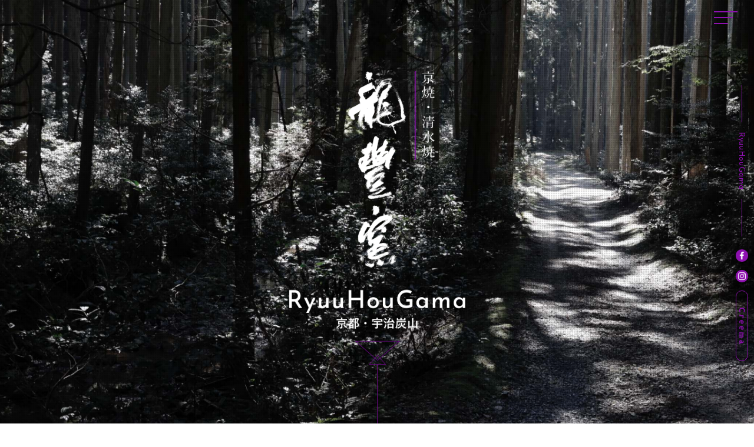

--- FILE ---
content_type: text/html; charset=UTF-8
request_url: https://ryuuhougama.com/
body_size: 14238
content:
<!DOCTYPE html><html lang="ja" xmlns="http://www.w3.org/1999/xhtml">
<head>

<!-- Google tag (gtag.js) -->
<script async src="https://www.googletagmanager.com/gtag/js?id=G-V25DGKY2V9"></script>
<script>
  window.dataLayer = window.dataLayer || [];
  function gtag(){dataLayer.push(arguments);}
  gtag('js', new Date());

  gtag('config', 'G-V25DGKY2V9');
</script>

<meta charset="utf-8">
<meta name="viewport" content="width=device-width">
<title>龍豊窯 –RyuuHouGama– 京都・宇治炭山の京焼・清水焼龍豊窯は京焼らしい繊細な造形、絵付けを得意する、京都・宇治炭山の京焼・清水焼窯元です</title>


<!-- Site Icons -->
<link rel="icon" href="https://ryuuhougama.com/favicon.ico" sizes="any"><!-- 32×32 -->
<link rel="icon" href="https://ryuuhougama.com/icon.svg" type="image/svg+xml">
<link rel="apple-touch-icon" href="https://ryuuhougama.com/apple-touch-icon.png"><!-- 180×180 -->
<link rel="manifest" href="https://ryuuhougama.com/manifest.webmanifest">


<!-- Meta Tags -->
<meta name="Robots" content="index,follow">
<meta http-equiv="X-UA-Compatible" content="IE=edge">
<meta http-equiv="Content-Style-Type" content="text/css">
<meta http-equiv="Content-Script-Type" content="text/javascript">
<meta name="keywords" content="清水焼,京焼,陶芸体験">
<meta name="Description" content="龍豊窯は京焼らしい繊細な造形、絵付けを得意する、京都・宇治炭山の京焼・清水焼窯元です">

<!-- OGP Tags -->
<meta property="og:title" content="龍豊窯 –RyuuHouGama– 京都・宇治炭山の京焼・清水焼">
<meta property="og:type" content="article">
<meta property="og:url" content="https://ryuuhougama.com/">
<meta property="og:image" content="https://ryuuhougama.com/ogimage.jpg">
<meta property="og:description" content="龍豊窯は京焼らしい繊細な造形、絵付けを得意する、京都・宇治炭山の京焼・清水焼窯元です">
<meta property="og:site_name" content="龍豊窯 –RyuuHouGama– 京都・宇治炭山の京焼・清水焼">
<meta property="og:locale" content="ja_JP">


<meta name='robots' content='max-image-preview:large' />
<style id='wp-img-auto-sizes-contain-inline-css' type='text/css'>
img:is([sizes=auto i],[sizes^="auto," i]){contain-intrinsic-size:3000px 1500px}
/*# sourceURL=wp-img-auto-sizes-contain-inline-css */
</style>
<link rel='stylesheet' id='sbi_styles-css' href='https://ryuuhougama.com/publish/wp-content/plugins/instagram-feed/css/sbi-styles.min.css?ver=6.6.1' type='text/css' media='all' />
<style id='wp-block-library-inline-css' type='text/css'>
:root{--wp-block-synced-color:#7a00df;--wp-block-synced-color--rgb:122,0,223;--wp-bound-block-color:var(--wp-block-synced-color);--wp-editor-canvas-background:#ddd;--wp-admin-theme-color:#007cba;--wp-admin-theme-color--rgb:0,124,186;--wp-admin-theme-color-darker-10:#006ba1;--wp-admin-theme-color-darker-10--rgb:0,107,160.5;--wp-admin-theme-color-darker-20:#005a87;--wp-admin-theme-color-darker-20--rgb:0,90,135;--wp-admin-border-width-focus:2px}@media (min-resolution:192dpi){:root{--wp-admin-border-width-focus:1.5px}}.wp-element-button{cursor:pointer}:root .has-very-light-gray-background-color{background-color:#eee}:root .has-very-dark-gray-background-color{background-color:#313131}:root .has-very-light-gray-color{color:#eee}:root .has-very-dark-gray-color{color:#313131}:root .has-vivid-green-cyan-to-vivid-cyan-blue-gradient-background{background:linear-gradient(135deg,#00d084,#0693e3)}:root .has-purple-crush-gradient-background{background:linear-gradient(135deg,#34e2e4,#4721fb 50%,#ab1dfe)}:root .has-hazy-dawn-gradient-background{background:linear-gradient(135deg,#faaca8,#dad0ec)}:root .has-subdued-olive-gradient-background{background:linear-gradient(135deg,#fafae1,#67a671)}:root .has-atomic-cream-gradient-background{background:linear-gradient(135deg,#fdd79a,#004a59)}:root .has-nightshade-gradient-background{background:linear-gradient(135deg,#330968,#31cdcf)}:root .has-midnight-gradient-background{background:linear-gradient(135deg,#020381,#2874fc)}:root{--wp--preset--font-size--normal:16px;--wp--preset--font-size--huge:42px}.has-regular-font-size{font-size:1em}.has-larger-font-size{font-size:2.625em}.has-normal-font-size{font-size:var(--wp--preset--font-size--normal)}.has-huge-font-size{font-size:var(--wp--preset--font-size--huge)}.has-text-align-center{text-align:center}.has-text-align-left{text-align:left}.has-text-align-right{text-align:right}.has-fit-text{white-space:nowrap!important}#end-resizable-editor-section{display:none}.aligncenter{clear:both}.items-justified-left{justify-content:flex-start}.items-justified-center{justify-content:center}.items-justified-right{justify-content:flex-end}.items-justified-space-between{justify-content:space-between}.screen-reader-text{border:0;clip-path:inset(50%);height:1px;margin:-1px;overflow:hidden;padding:0;position:absolute;width:1px;word-wrap:normal!important}.screen-reader-text:focus{background-color:#ddd;clip-path:none;color:#444;display:block;font-size:1em;height:auto;left:5px;line-height:normal;padding:15px 23px 14px;text-decoration:none;top:5px;width:auto;z-index:100000}html :where(.has-border-color){border-style:solid}html :where([style*=border-top-color]){border-top-style:solid}html :where([style*=border-right-color]){border-right-style:solid}html :where([style*=border-bottom-color]){border-bottom-style:solid}html :where([style*=border-left-color]){border-left-style:solid}html :where([style*=border-width]){border-style:solid}html :where([style*=border-top-width]){border-top-style:solid}html :where([style*=border-right-width]){border-right-style:solid}html :where([style*=border-bottom-width]){border-bottom-style:solid}html :where([style*=border-left-width]){border-left-style:solid}html :where(img[class*=wp-image-]){height:auto;max-width:100%}:where(figure){margin:0 0 1em}html :where(.is-position-sticky){--wp-admin--admin-bar--position-offset:var(--wp-admin--admin-bar--height,0px)}@media screen and (max-width:600px){html :where(.is-position-sticky){--wp-admin--admin-bar--position-offset:0px}}

/*# sourceURL=wp-block-library-inline-css */
</style><style id='global-styles-inline-css' type='text/css'>
:root{--wp--preset--aspect-ratio--square: 1;--wp--preset--aspect-ratio--4-3: 4/3;--wp--preset--aspect-ratio--3-4: 3/4;--wp--preset--aspect-ratio--3-2: 3/2;--wp--preset--aspect-ratio--2-3: 2/3;--wp--preset--aspect-ratio--16-9: 16/9;--wp--preset--aspect-ratio--9-16: 9/16;--wp--preset--color--black: #000000;--wp--preset--color--cyan-bluish-gray: #abb8c3;--wp--preset--color--white: #ffffff;--wp--preset--color--pale-pink: #f78da7;--wp--preset--color--vivid-red: #cf2e2e;--wp--preset--color--luminous-vivid-orange: #ff6900;--wp--preset--color--luminous-vivid-amber: #fcb900;--wp--preset--color--light-green-cyan: #7bdcb5;--wp--preset--color--vivid-green-cyan: #00d084;--wp--preset--color--pale-cyan-blue: #8ed1fc;--wp--preset--color--vivid-cyan-blue: #0693e3;--wp--preset--color--vivid-purple: #9b51e0;--wp--preset--gradient--vivid-cyan-blue-to-vivid-purple: linear-gradient(135deg,rgb(6,147,227) 0%,rgb(155,81,224) 100%);--wp--preset--gradient--light-green-cyan-to-vivid-green-cyan: linear-gradient(135deg,rgb(122,220,180) 0%,rgb(0,208,130) 100%);--wp--preset--gradient--luminous-vivid-amber-to-luminous-vivid-orange: linear-gradient(135deg,rgb(252,185,0) 0%,rgb(255,105,0) 100%);--wp--preset--gradient--luminous-vivid-orange-to-vivid-red: linear-gradient(135deg,rgb(255,105,0) 0%,rgb(207,46,46) 100%);--wp--preset--gradient--very-light-gray-to-cyan-bluish-gray: linear-gradient(135deg,rgb(238,238,238) 0%,rgb(169,184,195) 100%);--wp--preset--gradient--cool-to-warm-spectrum: linear-gradient(135deg,rgb(74,234,220) 0%,rgb(151,120,209) 20%,rgb(207,42,186) 40%,rgb(238,44,130) 60%,rgb(251,105,98) 80%,rgb(254,248,76) 100%);--wp--preset--gradient--blush-light-purple: linear-gradient(135deg,rgb(255,206,236) 0%,rgb(152,150,240) 100%);--wp--preset--gradient--blush-bordeaux: linear-gradient(135deg,rgb(254,205,165) 0%,rgb(254,45,45) 50%,rgb(107,0,62) 100%);--wp--preset--gradient--luminous-dusk: linear-gradient(135deg,rgb(255,203,112) 0%,rgb(199,81,192) 50%,rgb(65,88,208) 100%);--wp--preset--gradient--pale-ocean: linear-gradient(135deg,rgb(255,245,203) 0%,rgb(182,227,212) 50%,rgb(51,167,181) 100%);--wp--preset--gradient--electric-grass: linear-gradient(135deg,rgb(202,248,128) 0%,rgb(113,206,126) 100%);--wp--preset--gradient--midnight: linear-gradient(135deg,rgb(2,3,129) 0%,rgb(40,116,252) 100%);--wp--preset--font-size--small: 13px;--wp--preset--font-size--medium: 20px;--wp--preset--font-size--large: 36px;--wp--preset--font-size--x-large: 42px;--wp--preset--spacing--20: 0.44rem;--wp--preset--spacing--30: 0.67rem;--wp--preset--spacing--40: 1rem;--wp--preset--spacing--50: 1.5rem;--wp--preset--spacing--60: 2.25rem;--wp--preset--spacing--70: 3.38rem;--wp--preset--spacing--80: 5.06rem;--wp--preset--shadow--natural: 6px 6px 9px rgba(0, 0, 0, 0.2);--wp--preset--shadow--deep: 12px 12px 50px rgba(0, 0, 0, 0.4);--wp--preset--shadow--sharp: 6px 6px 0px rgba(0, 0, 0, 0.2);--wp--preset--shadow--outlined: 6px 6px 0px -3px rgb(255, 255, 255), 6px 6px rgb(0, 0, 0);--wp--preset--shadow--crisp: 6px 6px 0px rgb(0, 0, 0);}:where(.is-layout-flex){gap: 0.5em;}:where(.is-layout-grid){gap: 0.5em;}body .is-layout-flex{display: flex;}.is-layout-flex{flex-wrap: wrap;align-items: center;}.is-layout-flex > :is(*, div){margin: 0;}body .is-layout-grid{display: grid;}.is-layout-grid > :is(*, div){margin: 0;}:where(.wp-block-columns.is-layout-flex){gap: 2em;}:where(.wp-block-columns.is-layout-grid){gap: 2em;}:where(.wp-block-post-template.is-layout-flex){gap: 1.25em;}:where(.wp-block-post-template.is-layout-grid){gap: 1.25em;}.has-black-color{color: var(--wp--preset--color--black) !important;}.has-cyan-bluish-gray-color{color: var(--wp--preset--color--cyan-bluish-gray) !important;}.has-white-color{color: var(--wp--preset--color--white) !important;}.has-pale-pink-color{color: var(--wp--preset--color--pale-pink) !important;}.has-vivid-red-color{color: var(--wp--preset--color--vivid-red) !important;}.has-luminous-vivid-orange-color{color: var(--wp--preset--color--luminous-vivid-orange) !important;}.has-luminous-vivid-amber-color{color: var(--wp--preset--color--luminous-vivid-amber) !important;}.has-light-green-cyan-color{color: var(--wp--preset--color--light-green-cyan) !important;}.has-vivid-green-cyan-color{color: var(--wp--preset--color--vivid-green-cyan) !important;}.has-pale-cyan-blue-color{color: var(--wp--preset--color--pale-cyan-blue) !important;}.has-vivid-cyan-blue-color{color: var(--wp--preset--color--vivid-cyan-blue) !important;}.has-vivid-purple-color{color: var(--wp--preset--color--vivid-purple) !important;}.has-black-background-color{background-color: var(--wp--preset--color--black) !important;}.has-cyan-bluish-gray-background-color{background-color: var(--wp--preset--color--cyan-bluish-gray) !important;}.has-white-background-color{background-color: var(--wp--preset--color--white) !important;}.has-pale-pink-background-color{background-color: var(--wp--preset--color--pale-pink) !important;}.has-vivid-red-background-color{background-color: var(--wp--preset--color--vivid-red) !important;}.has-luminous-vivid-orange-background-color{background-color: var(--wp--preset--color--luminous-vivid-orange) !important;}.has-luminous-vivid-amber-background-color{background-color: var(--wp--preset--color--luminous-vivid-amber) !important;}.has-light-green-cyan-background-color{background-color: var(--wp--preset--color--light-green-cyan) !important;}.has-vivid-green-cyan-background-color{background-color: var(--wp--preset--color--vivid-green-cyan) !important;}.has-pale-cyan-blue-background-color{background-color: var(--wp--preset--color--pale-cyan-blue) !important;}.has-vivid-cyan-blue-background-color{background-color: var(--wp--preset--color--vivid-cyan-blue) !important;}.has-vivid-purple-background-color{background-color: var(--wp--preset--color--vivid-purple) !important;}.has-black-border-color{border-color: var(--wp--preset--color--black) !important;}.has-cyan-bluish-gray-border-color{border-color: var(--wp--preset--color--cyan-bluish-gray) !important;}.has-white-border-color{border-color: var(--wp--preset--color--white) !important;}.has-pale-pink-border-color{border-color: var(--wp--preset--color--pale-pink) !important;}.has-vivid-red-border-color{border-color: var(--wp--preset--color--vivid-red) !important;}.has-luminous-vivid-orange-border-color{border-color: var(--wp--preset--color--luminous-vivid-orange) !important;}.has-luminous-vivid-amber-border-color{border-color: var(--wp--preset--color--luminous-vivid-amber) !important;}.has-light-green-cyan-border-color{border-color: var(--wp--preset--color--light-green-cyan) !important;}.has-vivid-green-cyan-border-color{border-color: var(--wp--preset--color--vivid-green-cyan) !important;}.has-pale-cyan-blue-border-color{border-color: var(--wp--preset--color--pale-cyan-blue) !important;}.has-vivid-cyan-blue-border-color{border-color: var(--wp--preset--color--vivid-cyan-blue) !important;}.has-vivid-purple-border-color{border-color: var(--wp--preset--color--vivid-purple) !important;}.has-vivid-cyan-blue-to-vivid-purple-gradient-background{background: var(--wp--preset--gradient--vivid-cyan-blue-to-vivid-purple) !important;}.has-light-green-cyan-to-vivid-green-cyan-gradient-background{background: var(--wp--preset--gradient--light-green-cyan-to-vivid-green-cyan) !important;}.has-luminous-vivid-amber-to-luminous-vivid-orange-gradient-background{background: var(--wp--preset--gradient--luminous-vivid-amber-to-luminous-vivid-orange) !important;}.has-luminous-vivid-orange-to-vivid-red-gradient-background{background: var(--wp--preset--gradient--luminous-vivid-orange-to-vivid-red) !important;}.has-very-light-gray-to-cyan-bluish-gray-gradient-background{background: var(--wp--preset--gradient--very-light-gray-to-cyan-bluish-gray) !important;}.has-cool-to-warm-spectrum-gradient-background{background: var(--wp--preset--gradient--cool-to-warm-spectrum) !important;}.has-blush-light-purple-gradient-background{background: var(--wp--preset--gradient--blush-light-purple) !important;}.has-blush-bordeaux-gradient-background{background: var(--wp--preset--gradient--blush-bordeaux) !important;}.has-luminous-dusk-gradient-background{background: var(--wp--preset--gradient--luminous-dusk) !important;}.has-pale-ocean-gradient-background{background: var(--wp--preset--gradient--pale-ocean) !important;}.has-electric-grass-gradient-background{background: var(--wp--preset--gradient--electric-grass) !important;}.has-midnight-gradient-background{background: var(--wp--preset--gradient--midnight) !important;}.has-small-font-size{font-size: var(--wp--preset--font-size--small) !important;}.has-medium-font-size{font-size: var(--wp--preset--font-size--medium) !important;}.has-large-font-size{font-size: var(--wp--preset--font-size--large) !important;}.has-x-large-font-size{font-size: var(--wp--preset--font-size--x-large) !important;}
/*# sourceURL=global-styles-inline-css */
</style>

<style id='classic-theme-styles-inline-css' type='text/css'>
/*! This file is auto-generated */
.wp-block-button__link{color:#fff;background-color:#32373c;border-radius:9999px;box-shadow:none;text-decoration:none;padding:calc(.667em + 2px) calc(1.333em + 2px);font-size:1.125em}.wp-block-file__button{background:#32373c;color:#fff;text-decoration:none}
/*# sourceURL=/wp-includes/css/classic-themes.min.css */
</style>
<link rel='stylesheet' id='contact-form-7-css' href='https://ryuuhougama.com/publish/wp-content/plugins/contact-form-7/includes/css/styles.css?ver=5.8.6' type='text/css' media='all' />
<link rel='stylesheet' id='reset-css' href='https://ryuuhougama.com/publish/wp-content/themes/theme-ryuuhougama/css/htmlreset.css?ver=20160101' type='text/css' media='all' />
<link rel='stylesheet' id='prima-css' href='https://ryuuhougama.com/publish/wp-content/themes/theme-ryuuhougama/css/primary.css?ver=20221221002' type='text/css' media='all' />
<link rel='stylesheet' id='vega-css' href='https://ryuuhougama.com/publish/wp-content/themes/theme-ryuuhougama/css/vegas.min.css?ver=2.5.4' type='text/css' media='all' />
<link rel='stylesheet' id='secti-css' href='https://ryuuhougama.com/publish/wp-content/themes/theme-ryuuhougama/css/section.css?ver=20221221001' type='text/css' media='all' />
<script type="text/javascript" src="https://ryuuhougama.com/publish/wp-content/themes/theme-ryuuhougama/js/jquery-3.4.1.min.js?ver=3.4.1" id="jquery-js"></script>
<script type="text/javascript" src="https://ryuuhougama.com/publish/wp-content/themes/theme-ryuuhougama/js/jquery.easing1.4.1.min.js?ver=1.4.1" id="easing-js"></script>
<script type="text/javascript" src="https://ryuuhougama.com/publish/wp-content/themes/theme-ryuuhougama/js/vegas.min.js?ver=2.5.4" id="vegas-js"></script>
<script type="text/javascript" src="https://ryuuhougama.com/publish/wp-content/themes/theme-ryuuhougama/js/addition.js?ver=20221221001" id="additi-js"></script>
<link rel="canonical" href="https://ryuuhougama.com/" />


<link rel="preconnect" href="https://fonts.googleapis.com">
<link rel="preconnect" href="https://fonts.gstatic.com" crossorigin>
<link href="https://fonts.googleapis.com/css2?family=Josefin+Sans:wght@300;400&display=swap" rel="stylesheet">
<script src="https://webfont.fontplus.jp/accessor/script/fontplus.js?oik4vZ3bedc%3D&box=lQfKUFS6SF0%3D&aa=1&ab=2"></script>

</head>
<body class="home wp-singular page-template-default page page-id-2 wp-theme-theme-ryuuhougama page-home ancestor-home">
<div id="wrapper">
	<a class="skip-link screen-reader-text" href="#content">Skip to content</a>

	<div id="headerwrap">
		<header class="site-header">
	
			<div class="site-branding">
				<p class="site-title"><a href="https://ryuuhougama.com/" rel="home">龍豊窯 –RyuuHouGama– 京都・宇治炭山の京焼・清水焼</a></p>
			</div>
		
			<div class="vertical-nav">
				<p class="credit">RyuuHouGama</p>
				<nav class="sns">
					<ul>
						<li class="fb"><a href="https://www.facebook.com/ryuuhougama" target="_blank" rel="noopener">龍豊窯 公式Facebook</a></li>
						<li class="ig"><a href="https://www.instagram.com/ryuuhougama" target="_blank" rel="noopener">龍豊窯 公式Instagram</a></li>
						<li class="creema"><a href="http://www.creema.jp/c/ryuuhougama" target="_blank" rel="noopener">龍豊窯 公式オンラインショップ</a></li>
					</ul>
				</nav>
			</div>
	
		</header>
	</div>








<div id="billboardwrap">
<div class="home-billboard">

<div id="slider"></div>

<h1 class="home-title">
	<img decoding="async" src="https://ryuuhougama.com/publish/wp-content/themes/theme-ryuuhougama/img/common/logo-ryuuhougama-wh.png?=221228" alt="龍豊窯 –RyuuHouGama– 京都・宇治炭山の京焼・清水焼窯元">
</h1>

</div>
</div>



<div id="container">

<section class="home-primary">
<div class="section-content">

	<div class="primary-image ef translatey">
		<div class="image"><img decoding="async" src="https://ryuuhougama.com/publish/wp-content/themes/theme-ryuuhougama/img/home/home-about.jpg" alt="龍豊窯について"></div>
	</div>
	<div class="content ef translatey">
		<h2><span class="en-title">ABOUT</span>龍豊窯について</h2>
		<p>自然に囲まれた陶芸の里、宇治炭山に工房を構えています。京焼・清水焼の伝統に根ざした繊細な造形、絵付けを得意とし、主に茶道具・割烹食器等を制作しています。</p>
		<div class="btn"><a href="./about/">龍豊窯について詳しく</a></div>
	</div>

</div>
</section>


<section class="home-secondary">
<div class="section-content">
	
	<div class="blocks block-2">
		<div class="ef translatey">
	
			<div class="image"><img decoding="async" src="https://ryuuhougama.com/publish/wp-content/themes/theme-ryuuhougama/img/home/home-gallery.jpg" alt="龍豊窯の作品"></div>
			<div class="content">
				<h2><span class="en-title">WORKS</span>龍豊窯の作品</h2>
				<p>龍豊窯では、茶道具、割烹食器をはじめ、生活を豊かにする多彩な焼物を制作しています。</p>
				<div class="btn"><a href="./gallery/">龍豊窯の作品を見る</a></div>
			</div>

		</div>
		<div class="ef translatey">
	
			<div class="image"><img decoding="async" src="https://ryuuhougama.com/publish/wp-content/themes/theme-ryuuhougama/img/home/home-workshop.jpg" alt="陶芸体験のご案内"></div>
			<div class="content">
				<h2><span class="en-title">WORKSHOP</span>陶芸体験のご案内</h2>
				<p>ロクロ、手びねり、絵付の体験コースをご用意。初めての方でも、伝統工芸士の資格を持つ者をはじめ、熟練の職人が丁寧に指導致しますので、安心して体験して頂けます。</p>
				<div class="btn"><a href="./workshop/">陶芸体験について詳しく</a></div>
			</div>
		
		</div>
	</div>

</div>
</section>


<section class="home-access">
<header class="section-header">
	<div class="image"><picture>
		<source media="(min-width: 420px)" srcset="https://ryuuhougama.com/publish/wp-content/themes/theme-ryuuhougama/img/home/home-access.jpg">
		<img decoding="async" src="https://ryuuhougama.com/publish/wp-content/themes/theme-ryuuhougama/img/home/home-access--s.jpg" alt="龍豊窯へのアクセス" class="ef alphain">
	</picture></div>
	<h2 class="section-title"><span class="en-title">ACCESS</span>工房案内</h2>
</header>
<div class="section-content">
	<div class="blocks">
		
		<div>
			<div class="googlemap"><iframe src="https://www.google.com/maps/embed?pb=!1m18!1m12!1m3!1d3271.0545208454196!2d135.83414021163088!3d34.93016957272574!2m3!1f0!2f0!3f0!3m2!1i1024!2i768!4f13.1!3m3!1m2!1s0x600113f55b990485%3A0xd9d75e240e23ea11!2z6b6N6LGK56qv!5e0!3m2!1sja!2sjp!4v1701866307293!5m2!1sja!2sjp" width="600" height="450" style="border:0;" allowfullscreen="" loading="lazy" referrerpolicy="no-referrer-when-downgrade"></iframe></div>
		</div>
		<div>
			<address>〒601-1395<br>京都府宇治市炭山別所4</address>
			<p>電話：<a href="tel:0774-33-6378">0774-33-6378</a><br>メール：<a href="mailto:ishida@ryuuhougama.com<">ishida@ryuuhougama.com</a></p>
			<p>公共交通機関がございません。自家用車またはタクシーでお越し下さい。 </p>
			<h5>電車をご利用の場合</h5>
			<ul>
				<li>京阪宇治線『六地蔵駅』下車後、タクシーで約15分</li>
				<li>JR奈良線『六地蔵駅』下車後、タクシーで約15分</li>
				<li>京都市営地下鉄東西線『六地蔵駅』下車後、タクシーで約15分</li>
			</ul>
			<h5>お車でお越しの場合</h5>
			<ul>
				<li>宇治東ICから約20分</li>
				<li>笠取ICから約15分<br>笠取IC：滋賀方面からは下りることができません</li>
			</ul>
		</div>

	</div>
</div>
</section>


<section class="home-news">
<header class="section-header">
	<h2 class="section-title"><span class="en-title">NEWS</span>お知らせ</h2>
</header>
<div class="section-content">
	<p class="center">最新情報はInstagram、Facebookで発信しています。</p>
	<div class="sns">
	<ul>
		<li class="fb"><a href="https://www.facebook.com/ryuuhougama" target="_blank" rel="noopener">龍豊窯 公式Facebook</a></li>
		<li class="ig"><a href="https://www.instagram.com/ryuuhougama" target="_blank" rel="noopener">龍豊窯 公式Instagram</a></li>
	</ul>
	</div>
	
	<div class="instagram-feed">

<div id="sb_instagram"  class="sbi sbi_mob_col_3 sbi_tab_col_3 sbi_col_4 sbi_width_resp sbi_palette_light" style="padding-bottom: 4px;" data-feedid="*3"  data-res="auto" data-cols="4" data-colsmobile="3" data-colstablet="3" data-num="8" data-nummobile="9" data-item-padding="2" data-shortcode-atts="{&quot;feed&quot;:&quot;3&quot;}"  data-postid="2" data-locatornonce="02a374f396" data-sbi-flags="favorLocal">
	
    <div id="sbi_images"  style="gap: 4px;">
		<div class="sbi_item sbi_type_carousel sbi_new sbi_transition" id="sbi_18143934232430207" data-date="1761021907">
    <div class="sbi_photo_wrap">
        <a class="sbi_photo" href="https://www.instagram.com/p/DQDu92yEdTf/" target="_blank" rel="noopener nofollow" data-full-res="https://scontent-itm1-1.cdninstagram.com/v/t51.82787-15/567529564_17981952737869241_5098973627110042479_n.webp?stp=dst-jpg_e35_tt6&#038;_nc_cat=107&#038;ccb=7-5&#038;_nc_sid=18de74&#038;efg=eyJlZmdfdGFnIjoiQ0FST1VTRUxfSVRFTS5iZXN0X2ltYWdlX3VybGdlbi5DMyJ9&#038;_nc_ohc=zJYuaSENV0AQ7kNvwE1aAw9&#038;_nc_oc=AdkzlBhXJ_-jzsoXzwnkeDSjh3RGxCIMRsWl2OYfvlsVGybYs5rjvkBMY6dmk0RJ01M&#038;_nc_zt=23&#038;_nc_ht=scontent-itm1-1.cdninstagram.com&#038;edm=ANo9K5cEAAAA&#038;_nc_gid=OqRCxsqXIpMb1yaEUFpYlw&#038;oh=00_AfqFTsv1r43XOcmi89uzmggKECR8K6gBrd3Z_4VnOeaCaA&#038;oe=69761BF3" data-img-src-set="{&quot;d&quot;:&quot;https:\/\/scontent-itm1-1.cdninstagram.com\/v\/t51.82787-15\/567529564_17981952737869241_5098973627110042479_n.webp?stp=dst-jpg_e35_tt6&amp;_nc_cat=107&amp;ccb=7-5&amp;_nc_sid=18de74&amp;efg=eyJlZmdfdGFnIjoiQ0FST1VTRUxfSVRFTS5iZXN0X2ltYWdlX3VybGdlbi5DMyJ9&amp;_nc_ohc=zJYuaSENV0AQ7kNvwE1aAw9&amp;_nc_oc=AdkzlBhXJ_-jzsoXzwnkeDSjh3RGxCIMRsWl2OYfvlsVGybYs5rjvkBMY6dmk0RJ01M&amp;_nc_zt=23&amp;_nc_ht=scontent-itm1-1.cdninstagram.com&amp;edm=ANo9K5cEAAAA&amp;_nc_gid=OqRCxsqXIpMb1yaEUFpYlw&amp;oh=00_AfqFTsv1r43XOcmi89uzmggKECR8K6gBrd3Z_4VnOeaCaA&amp;oe=69761BF3&quot;,&quot;150&quot;:&quot;https:\/\/scontent-itm1-1.cdninstagram.com\/v\/t51.82787-15\/567529564_17981952737869241_5098973627110042479_n.webp?stp=dst-jpg_e35_tt6&amp;_nc_cat=107&amp;ccb=7-5&amp;_nc_sid=18de74&amp;efg=eyJlZmdfdGFnIjoiQ0FST1VTRUxfSVRFTS5iZXN0X2ltYWdlX3VybGdlbi5DMyJ9&amp;_nc_ohc=zJYuaSENV0AQ7kNvwE1aAw9&amp;_nc_oc=AdkzlBhXJ_-jzsoXzwnkeDSjh3RGxCIMRsWl2OYfvlsVGybYs5rjvkBMY6dmk0RJ01M&amp;_nc_zt=23&amp;_nc_ht=scontent-itm1-1.cdninstagram.com&amp;edm=ANo9K5cEAAAA&amp;_nc_gid=OqRCxsqXIpMb1yaEUFpYlw&amp;oh=00_AfqFTsv1r43XOcmi89uzmggKECR8K6gBrd3Z_4VnOeaCaA&amp;oe=69761BF3&quot;,&quot;320&quot;:&quot;https:\/\/scontent-itm1-1.cdninstagram.com\/v\/t51.82787-15\/567529564_17981952737869241_5098973627110042479_n.webp?stp=dst-jpg_e35_tt6&amp;_nc_cat=107&amp;ccb=7-5&amp;_nc_sid=18de74&amp;efg=eyJlZmdfdGFnIjoiQ0FST1VTRUxfSVRFTS5iZXN0X2ltYWdlX3VybGdlbi5DMyJ9&amp;_nc_ohc=zJYuaSENV0AQ7kNvwE1aAw9&amp;_nc_oc=AdkzlBhXJ_-jzsoXzwnkeDSjh3RGxCIMRsWl2OYfvlsVGybYs5rjvkBMY6dmk0RJ01M&amp;_nc_zt=23&amp;_nc_ht=scontent-itm1-1.cdninstagram.com&amp;edm=ANo9K5cEAAAA&amp;_nc_gid=OqRCxsqXIpMb1yaEUFpYlw&amp;oh=00_AfqFTsv1r43XOcmi89uzmggKECR8K6gBrd3Z_4VnOeaCaA&amp;oe=69761BF3&quot;,&quot;640&quot;:&quot;https:\/\/scontent-itm1-1.cdninstagram.com\/v\/t51.82787-15\/567529564_17981952737869241_5098973627110042479_n.webp?stp=dst-jpg_e35_tt6&amp;_nc_cat=107&amp;ccb=7-5&amp;_nc_sid=18de74&amp;efg=eyJlZmdfdGFnIjoiQ0FST1VTRUxfSVRFTS5iZXN0X2ltYWdlX3VybGdlbi5DMyJ9&amp;_nc_ohc=zJYuaSENV0AQ7kNvwE1aAw9&amp;_nc_oc=AdkzlBhXJ_-jzsoXzwnkeDSjh3RGxCIMRsWl2OYfvlsVGybYs5rjvkBMY6dmk0RJ01M&amp;_nc_zt=23&amp;_nc_ht=scontent-itm1-1.cdninstagram.com&amp;edm=ANo9K5cEAAAA&amp;_nc_gid=OqRCxsqXIpMb1yaEUFpYlw&amp;oh=00_AfqFTsv1r43XOcmi89uzmggKECR8K6gBrd3Z_4VnOeaCaA&amp;oe=69761BF3&quot;}">
            <span class="sbi-screenreader"></span>
            <svg class="svg-inline--fa fa-clone fa-w-16 sbi_lightbox_carousel_icon" aria-hidden="true" aria-label="Clone" data-fa-proƒcessed="" data-prefix="far" data-icon="clone" role="img" xmlns="http://www.w3.org/2000/svg" viewBox="0 0 512 512">
	                <path fill="currentColor" d="M464 0H144c-26.51 0-48 21.49-48 48v48H48c-26.51 0-48 21.49-48 48v320c0 26.51 21.49 48 48 48h320c26.51 0 48-21.49 48-48v-48h48c26.51 0 48-21.49 48-48V48c0-26.51-21.49-48-48-48zM362 464H54a6 6 0 0 1-6-6V150a6 6 0 0 1 6-6h42v224c0 26.51 21.49 48 48 48h224v42a6 6 0 0 1-6 6zm96-96H150a6 6 0 0 1-6-6V54a6 6 0 0 1 6-6h308a6 6 0 0 1 6 6v308a6 6 0 0 1-6 6z"></path>
	            </svg>	                    <img decoding="async" src="https://ryuuhougama.com/publish/wp-content/plugins/instagram-feed/img/placeholder.png" alt="京もの認定工芸士として瑛人が出展しておりますので、ご都合宜しければ、是非、足をお運び下さい。
#伝統工芸#陶芸#京焼#龍豊窯#石田滋圭#石田瑛人#京の名工展#京もの認定工芸士">
        </a>
    </div>
</div><div class="sbi_item sbi_type_carousel sbi_new sbi_transition" id="sbi_18318707731246548" data-date="1760598594">
    <div class="sbi_photo_wrap">
        <a class="sbi_photo" href="https://www.instagram.com/p/DP3Hj5_EaTR/" target="_blank" rel="noopener nofollow" data-full-res="https://scontent-itm1-1.cdninstagram.com/v/t51.82787-15/564531973_17981482301869241_8642880854349804738_n.webp?stp=dst-jpg_e35_tt6&#038;_nc_cat=100&#038;ccb=7-5&#038;_nc_sid=18de74&#038;efg=eyJlZmdfdGFnIjoiQ0FST1VTRUxfSVRFTS5iZXN0X2ltYWdlX3VybGdlbi5DMyJ9&#038;_nc_ohc=lklB3z5fpx4Q7kNvwGiJl7Q&#038;_nc_oc=AdkFvmn4m0VF8_X3O2z-HW9xn77YGuN1kOV4zj6Nh9YpPqZOQHUFP1h2zps5uRWBK1Y&#038;_nc_zt=23&#038;_nc_ht=scontent-itm1-1.cdninstagram.com&#038;edm=ANo9K5cEAAAA&#038;_nc_gid=OqRCxsqXIpMb1yaEUFpYlw&#038;oh=00_AfqMxDyOEBOemYUH1Lz4pFaC_J1TFQ1bC1Q3kgvS-oR56w&#038;oe=69762FA5" data-img-src-set="{&quot;d&quot;:&quot;https:\/\/scontent-itm1-1.cdninstagram.com\/v\/t51.82787-15\/564531973_17981482301869241_8642880854349804738_n.webp?stp=dst-jpg_e35_tt6&amp;_nc_cat=100&amp;ccb=7-5&amp;_nc_sid=18de74&amp;efg=eyJlZmdfdGFnIjoiQ0FST1VTRUxfSVRFTS5iZXN0X2ltYWdlX3VybGdlbi5DMyJ9&amp;_nc_ohc=lklB3z5fpx4Q7kNvwGiJl7Q&amp;_nc_oc=AdkFvmn4m0VF8_X3O2z-HW9xn77YGuN1kOV4zj6Nh9YpPqZOQHUFP1h2zps5uRWBK1Y&amp;_nc_zt=23&amp;_nc_ht=scontent-itm1-1.cdninstagram.com&amp;edm=ANo9K5cEAAAA&amp;_nc_gid=OqRCxsqXIpMb1yaEUFpYlw&amp;oh=00_AfqMxDyOEBOemYUH1Lz4pFaC_J1TFQ1bC1Q3kgvS-oR56w&amp;oe=69762FA5&quot;,&quot;150&quot;:&quot;https:\/\/scontent-itm1-1.cdninstagram.com\/v\/t51.82787-15\/564531973_17981482301869241_8642880854349804738_n.webp?stp=dst-jpg_e35_tt6&amp;_nc_cat=100&amp;ccb=7-5&amp;_nc_sid=18de74&amp;efg=eyJlZmdfdGFnIjoiQ0FST1VTRUxfSVRFTS5iZXN0X2ltYWdlX3VybGdlbi5DMyJ9&amp;_nc_ohc=lklB3z5fpx4Q7kNvwGiJl7Q&amp;_nc_oc=AdkFvmn4m0VF8_X3O2z-HW9xn77YGuN1kOV4zj6Nh9YpPqZOQHUFP1h2zps5uRWBK1Y&amp;_nc_zt=23&amp;_nc_ht=scontent-itm1-1.cdninstagram.com&amp;edm=ANo9K5cEAAAA&amp;_nc_gid=OqRCxsqXIpMb1yaEUFpYlw&amp;oh=00_AfqMxDyOEBOemYUH1Lz4pFaC_J1TFQ1bC1Q3kgvS-oR56w&amp;oe=69762FA5&quot;,&quot;320&quot;:&quot;https:\/\/scontent-itm1-1.cdninstagram.com\/v\/t51.82787-15\/564531973_17981482301869241_8642880854349804738_n.webp?stp=dst-jpg_e35_tt6&amp;_nc_cat=100&amp;ccb=7-5&amp;_nc_sid=18de74&amp;efg=eyJlZmdfdGFnIjoiQ0FST1VTRUxfSVRFTS5iZXN0X2ltYWdlX3VybGdlbi5DMyJ9&amp;_nc_ohc=lklB3z5fpx4Q7kNvwGiJl7Q&amp;_nc_oc=AdkFvmn4m0VF8_X3O2z-HW9xn77YGuN1kOV4zj6Nh9YpPqZOQHUFP1h2zps5uRWBK1Y&amp;_nc_zt=23&amp;_nc_ht=scontent-itm1-1.cdninstagram.com&amp;edm=ANo9K5cEAAAA&amp;_nc_gid=OqRCxsqXIpMb1yaEUFpYlw&amp;oh=00_AfqMxDyOEBOemYUH1Lz4pFaC_J1TFQ1bC1Q3kgvS-oR56w&amp;oe=69762FA5&quot;,&quot;640&quot;:&quot;https:\/\/scontent-itm1-1.cdninstagram.com\/v\/t51.82787-15\/564531973_17981482301869241_8642880854349804738_n.webp?stp=dst-jpg_e35_tt6&amp;_nc_cat=100&amp;ccb=7-5&amp;_nc_sid=18de74&amp;efg=eyJlZmdfdGFnIjoiQ0FST1VTRUxfSVRFTS5iZXN0X2ltYWdlX3VybGdlbi5DMyJ9&amp;_nc_ohc=lklB3z5fpx4Q7kNvwGiJl7Q&amp;_nc_oc=AdkFvmn4m0VF8_X3O2z-HW9xn77YGuN1kOV4zj6Nh9YpPqZOQHUFP1h2zps5uRWBK1Y&amp;_nc_zt=23&amp;_nc_ht=scontent-itm1-1.cdninstagram.com&amp;edm=ANo9K5cEAAAA&amp;_nc_gid=OqRCxsqXIpMb1yaEUFpYlw&amp;oh=00_AfqMxDyOEBOemYUH1Lz4pFaC_J1TFQ1bC1Q3kgvS-oR56w&amp;oe=69762FA5&quot;}">
            <span class="sbi-screenreader"></span>
            <svg class="svg-inline--fa fa-clone fa-w-16 sbi_lightbox_carousel_icon" aria-hidden="true" aria-label="Clone" data-fa-proƒcessed="" data-prefix="far" data-icon="clone" role="img" xmlns="http://www.w3.org/2000/svg" viewBox="0 0 512 512">
	                <path fill="currentColor" d="M464 0H144c-26.51 0-48 21.49-48 48v48H48c-26.51 0-48 21.49-48 48v320c0 26.51 21.49 48 48 48h320c26.51 0 48-21.49 48-48v-48h48c26.51 0 48-21.49 48-48V48c0-26.51-21.49-48-48-48zM362 464H54a6 6 0 0 1-6-6V150a6 6 0 0 1 6-6h42v224c0 26.51 21.49 48 48 48h224v42a6 6 0 0 1-6 6zm96-96H150a6 6 0 0 1-6-6V54a6 6 0 0 1 6-6h308a6 6 0 0 1 6 6v308a6 6 0 0 1-6 6z"></path>
	            </svg>	                    <img decoding="async" src="https://ryuuhougama.com/publish/wp-content/plugins/instagram-feed/img/placeholder.png" alt="龍豊窯も出展しております。
ご都合宜しければ是非お越し下さい。
24日15時～、26日14時～は滋圭が在廊しております。

#伝統工芸#京焼#清水焼#龍豊窯#石田滋圭#石田瑛人">
        </a>
    </div>
</div><div class="sbi_item sbi_type_carousel sbi_new sbi_transition" id="sbi_18055360583458728" data-date="1752135883">
    <div class="sbi_photo_wrap">
        <a class="sbi_photo" href="https://www.instagram.com/p/DL66OCGSLih/" target="_blank" rel="noopener nofollow" data-full-res="https://scontent-itm1-1.cdninstagram.com/v/t51.82787-15/517912275_17970907103869241_7952398272223596749_n.webp?stp=dst-jpg_e35_tt6&#038;_nc_cat=108&#038;ccb=7-5&#038;_nc_sid=18de74&#038;efg=eyJlZmdfdGFnIjoiQ0FST1VTRUxfSVRFTS5iZXN0X2ltYWdlX3VybGdlbi5DMyJ9&#038;_nc_ohc=BJfsI5BjS8gQ7kNvwFphhji&#038;_nc_oc=AdnygCvWF3yAyF_VkUykb-6BYRIEvuXf-9mzGUdniE5CeZOxNs7AQ0Z-1HSxjiDTGHo&#038;_nc_zt=23&#038;_nc_ht=scontent-itm1-1.cdninstagram.com&#038;edm=ANo9K5cEAAAA&#038;_nc_gid=OqRCxsqXIpMb1yaEUFpYlw&#038;oh=00_AfoDSozIZON2sddxZZXucS9kIxG2Iqi9DV0Rq14PNt0EDw&#038;oe=697638B7" data-img-src-set="{&quot;d&quot;:&quot;https:\/\/scontent-itm1-1.cdninstagram.com\/v\/t51.82787-15\/517912275_17970907103869241_7952398272223596749_n.webp?stp=dst-jpg_e35_tt6&amp;_nc_cat=108&amp;ccb=7-5&amp;_nc_sid=18de74&amp;efg=eyJlZmdfdGFnIjoiQ0FST1VTRUxfSVRFTS5iZXN0X2ltYWdlX3VybGdlbi5DMyJ9&amp;_nc_ohc=BJfsI5BjS8gQ7kNvwFphhji&amp;_nc_oc=AdnygCvWF3yAyF_VkUykb-6BYRIEvuXf-9mzGUdniE5CeZOxNs7AQ0Z-1HSxjiDTGHo&amp;_nc_zt=23&amp;_nc_ht=scontent-itm1-1.cdninstagram.com&amp;edm=ANo9K5cEAAAA&amp;_nc_gid=OqRCxsqXIpMb1yaEUFpYlw&amp;oh=00_AfoDSozIZON2sddxZZXucS9kIxG2Iqi9DV0Rq14PNt0EDw&amp;oe=697638B7&quot;,&quot;150&quot;:&quot;https:\/\/scontent-itm1-1.cdninstagram.com\/v\/t51.82787-15\/517912275_17970907103869241_7952398272223596749_n.webp?stp=dst-jpg_e35_tt6&amp;_nc_cat=108&amp;ccb=7-5&amp;_nc_sid=18de74&amp;efg=eyJlZmdfdGFnIjoiQ0FST1VTRUxfSVRFTS5iZXN0X2ltYWdlX3VybGdlbi5DMyJ9&amp;_nc_ohc=BJfsI5BjS8gQ7kNvwFphhji&amp;_nc_oc=AdnygCvWF3yAyF_VkUykb-6BYRIEvuXf-9mzGUdniE5CeZOxNs7AQ0Z-1HSxjiDTGHo&amp;_nc_zt=23&amp;_nc_ht=scontent-itm1-1.cdninstagram.com&amp;edm=ANo9K5cEAAAA&amp;_nc_gid=OqRCxsqXIpMb1yaEUFpYlw&amp;oh=00_AfoDSozIZON2sddxZZXucS9kIxG2Iqi9DV0Rq14PNt0EDw&amp;oe=697638B7&quot;,&quot;320&quot;:&quot;https:\/\/scontent-itm1-1.cdninstagram.com\/v\/t51.82787-15\/517912275_17970907103869241_7952398272223596749_n.webp?stp=dst-jpg_e35_tt6&amp;_nc_cat=108&amp;ccb=7-5&amp;_nc_sid=18de74&amp;efg=eyJlZmdfdGFnIjoiQ0FST1VTRUxfSVRFTS5iZXN0X2ltYWdlX3VybGdlbi5DMyJ9&amp;_nc_ohc=BJfsI5BjS8gQ7kNvwFphhji&amp;_nc_oc=AdnygCvWF3yAyF_VkUykb-6BYRIEvuXf-9mzGUdniE5CeZOxNs7AQ0Z-1HSxjiDTGHo&amp;_nc_zt=23&amp;_nc_ht=scontent-itm1-1.cdninstagram.com&amp;edm=ANo9K5cEAAAA&amp;_nc_gid=OqRCxsqXIpMb1yaEUFpYlw&amp;oh=00_AfoDSozIZON2sddxZZXucS9kIxG2Iqi9DV0Rq14PNt0EDw&amp;oe=697638B7&quot;,&quot;640&quot;:&quot;https:\/\/scontent-itm1-1.cdninstagram.com\/v\/t51.82787-15\/517912275_17970907103869241_7952398272223596749_n.webp?stp=dst-jpg_e35_tt6&amp;_nc_cat=108&amp;ccb=7-5&amp;_nc_sid=18de74&amp;efg=eyJlZmdfdGFnIjoiQ0FST1VTRUxfSVRFTS5iZXN0X2ltYWdlX3VybGdlbi5DMyJ9&amp;_nc_ohc=BJfsI5BjS8gQ7kNvwFphhji&amp;_nc_oc=AdnygCvWF3yAyF_VkUykb-6BYRIEvuXf-9mzGUdniE5CeZOxNs7AQ0Z-1HSxjiDTGHo&amp;_nc_zt=23&amp;_nc_ht=scontent-itm1-1.cdninstagram.com&amp;edm=ANo9K5cEAAAA&amp;_nc_gid=OqRCxsqXIpMb1yaEUFpYlw&amp;oh=00_AfoDSozIZON2sddxZZXucS9kIxG2Iqi9DV0Rq14PNt0EDw&amp;oe=697638B7&quot;}">
            <span class="sbi-screenreader">7月11日～13日、大阪美術倶楽部にて開</span>
            <svg class="svg-inline--fa fa-clone fa-w-16 sbi_lightbox_carousel_icon" aria-hidden="true" aria-label="Clone" data-fa-proƒcessed="" data-prefix="far" data-icon="clone" role="img" xmlns="http://www.w3.org/2000/svg" viewBox="0 0 512 512">
	                <path fill="currentColor" d="M464 0H144c-26.51 0-48 21.49-48 48v48H48c-26.51 0-48 21.49-48 48v320c0 26.51 21.49 48 48 48h320c26.51 0 48-21.49 48-48v-48h48c26.51 0 48-21.49 48-48V48c0-26.51-21.49-48-48-48zM362 464H54a6 6 0 0 1-6-6V150a6 6 0 0 1 6-6h42v224c0 26.51 21.49 48 48 48h224v42a6 6 0 0 1-6 6zm96-96H150a6 6 0 0 1-6-6V54a6 6 0 0 1 6-6h308a6 6 0 0 1 6 6v308a6 6 0 0 1-6 6z"></path>
	            </svg>	                    <img decoding="async" src="https://ryuuhougama.com/publish/wp-content/plugins/instagram-feed/img/placeholder.png" alt="7月11日～13日、大阪美術倶楽部にて開催されます
2025年大美現代作家新作展に出展します。
暑い最中ですが、どうぞ宜しくお願い致します。

#大阪美術倶楽部#伝統工芸#京焼#龍豊窯#石田滋圭#石田瑛人">
        </a>
    </div>
</div><div class="sbi_item sbi_type_image sbi_new sbi_transition" id="sbi_17937574247881313" data-date="1744023201">
    <div class="sbi_photo_wrap">
        <a class="sbi_photo" href="https://www.instagram.com/p/DIJIgfPPnJW/" target="_blank" rel="noopener nofollow" data-full-res="https://scontent-itm1-1.cdninstagram.com/v/t51.75761-15/489885129_17961295946869241_1629938977699799887_n.webp?stp=dst-jpg_e35_tt6&#038;_nc_cat=109&#038;ccb=7-5&#038;_nc_sid=18de74&#038;efg=eyJlZmdfdGFnIjoiRkVFRC5iZXN0X2ltYWdlX3VybGdlbi5DMyJ9&#038;_nc_ohc=BvRTtr_oh8UQ7kNvwFP_l30&#038;_nc_oc=AdkFRWmpK5Bcsy0ZWmp5o4TRKJJ_5Jo3kUWshb-xuH1ZrlS_sq53gBT87qCTkT3mwqQ&#038;_nc_zt=23&#038;_nc_ht=scontent-itm1-1.cdninstagram.com&#038;edm=ANo9K5cEAAAA&#038;_nc_gid=OqRCxsqXIpMb1yaEUFpYlw&#038;oh=00_AfpMRRpNx_I0mJqa5dfcfmBH7qb8dLhaMTtENigz847s5w&#038;oe=69760E98" data-img-src-set="{&quot;d&quot;:&quot;https:\/\/scontent-itm1-1.cdninstagram.com\/v\/t51.75761-15\/489885129_17961295946869241_1629938977699799887_n.webp?stp=dst-jpg_e35_tt6&amp;_nc_cat=109&amp;ccb=7-5&amp;_nc_sid=18de74&amp;efg=eyJlZmdfdGFnIjoiRkVFRC5iZXN0X2ltYWdlX3VybGdlbi5DMyJ9&amp;_nc_ohc=BvRTtr_oh8UQ7kNvwFP_l30&amp;_nc_oc=AdkFRWmpK5Bcsy0ZWmp5o4TRKJJ_5Jo3kUWshb-xuH1ZrlS_sq53gBT87qCTkT3mwqQ&amp;_nc_zt=23&amp;_nc_ht=scontent-itm1-1.cdninstagram.com&amp;edm=ANo9K5cEAAAA&amp;_nc_gid=OqRCxsqXIpMb1yaEUFpYlw&amp;oh=00_AfpMRRpNx_I0mJqa5dfcfmBH7qb8dLhaMTtENigz847s5w&amp;oe=69760E98&quot;,&quot;150&quot;:&quot;https:\/\/scontent-itm1-1.cdninstagram.com\/v\/t51.75761-15\/489885129_17961295946869241_1629938977699799887_n.webp?stp=dst-jpg_e35_tt6&amp;_nc_cat=109&amp;ccb=7-5&amp;_nc_sid=18de74&amp;efg=eyJlZmdfdGFnIjoiRkVFRC5iZXN0X2ltYWdlX3VybGdlbi5DMyJ9&amp;_nc_ohc=BvRTtr_oh8UQ7kNvwFP_l30&amp;_nc_oc=AdkFRWmpK5Bcsy0ZWmp5o4TRKJJ_5Jo3kUWshb-xuH1ZrlS_sq53gBT87qCTkT3mwqQ&amp;_nc_zt=23&amp;_nc_ht=scontent-itm1-1.cdninstagram.com&amp;edm=ANo9K5cEAAAA&amp;_nc_gid=OqRCxsqXIpMb1yaEUFpYlw&amp;oh=00_AfpMRRpNx_I0mJqa5dfcfmBH7qb8dLhaMTtENigz847s5w&amp;oe=69760E98&quot;,&quot;320&quot;:&quot;https:\/\/scontent-itm1-1.cdninstagram.com\/v\/t51.75761-15\/489885129_17961295946869241_1629938977699799887_n.webp?stp=dst-jpg_e35_tt6&amp;_nc_cat=109&amp;ccb=7-5&amp;_nc_sid=18de74&amp;efg=eyJlZmdfdGFnIjoiRkVFRC5iZXN0X2ltYWdlX3VybGdlbi5DMyJ9&amp;_nc_ohc=BvRTtr_oh8UQ7kNvwFP_l30&amp;_nc_oc=AdkFRWmpK5Bcsy0ZWmp5o4TRKJJ_5Jo3kUWshb-xuH1ZrlS_sq53gBT87qCTkT3mwqQ&amp;_nc_zt=23&amp;_nc_ht=scontent-itm1-1.cdninstagram.com&amp;edm=ANo9K5cEAAAA&amp;_nc_gid=OqRCxsqXIpMb1yaEUFpYlw&amp;oh=00_AfpMRRpNx_I0mJqa5dfcfmBH7qb8dLhaMTtENigz847s5w&amp;oe=69760E98&quot;,&quot;640&quot;:&quot;https:\/\/scontent-itm1-1.cdninstagram.com\/v\/t51.75761-15\/489885129_17961295946869241_1629938977699799887_n.webp?stp=dst-jpg_e35_tt6&amp;_nc_cat=109&amp;ccb=7-5&amp;_nc_sid=18de74&amp;efg=eyJlZmdfdGFnIjoiRkVFRC5iZXN0X2ltYWdlX3VybGdlbi5DMyJ9&amp;_nc_ohc=BvRTtr_oh8UQ7kNvwFP_l30&amp;_nc_oc=AdkFRWmpK5Bcsy0ZWmp5o4TRKJJ_5Jo3kUWshb-xuH1ZrlS_sq53gBT87qCTkT3mwqQ&amp;_nc_zt=23&amp;_nc_ht=scontent-itm1-1.cdninstagram.com&amp;edm=ANo9K5cEAAAA&amp;_nc_gid=OqRCxsqXIpMb1yaEUFpYlw&amp;oh=00_AfpMRRpNx_I0mJqa5dfcfmBH7qb8dLhaMTtENigz847s5w&amp;oe=69760E98&quot;}">
            <span class="sbi-screenreader"></span>
            	                    <img decoding="async" src="https://ryuuhougama.com/publish/wp-content/plugins/instagram-feed/img/placeholder.png" alt="子どもプチ冒険バラエテティーときめき！はじめちゃん
という番組で龍豊窯の陶芸体験をご利用頂きました。
5月末までは、どなたでも番組HP内の見逃し配信でご覧頂けますので、「ときめき！はじめちゃん」で検索してみて下さい。

#ときめき！はじめちゃん#伝統工芸#京焼#陶芸体験#龍豊窯#石田滋圭#石田瑛人">
        </a>
    </div>
</div><div class="sbi_item sbi_type_carousel sbi_new sbi_transition" id="sbi_18205278505306481" data-date="1742710113">
    <div class="sbi_photo_wrap">
        <a class="sbi_photo" href="https://www.instagram.com/p/DHh__cgyV7L/" target="_blank" rel="noopener nofollow" data-full-res="https://scontent-itm1-1.cdninstagram.com/v/t51.75761-15/486077847_18456329371077113_1030102880262750912_n.webp?stp=dst-jpg_e35_tt6&#038;_nc_cat=108&#038;ccb=7-5&#038;_nc_sid=18de74&#038;efg=eyJlZmdfdGFnIjoiQ0FST1VTRUxfSVRFTS5iZXN0X2ltYWdlX3VybGdlbi5DMyJ9&#038;_nc_ohc=7DBZzX2Dzm8Q7kNvwHkxQXK&#038;_nc_oc=AdnngREbbD7Ml1-ZG_ZeiWy9W5CV4aozOFq55ebvgmUMuW0e1AubxClPd6Nw4pklki4&#038;_nc_zt=23&#038;_nc_ht=scontent-itm1-1.cdninstagram.com&#038;edm=ANo9K5cEAAAA&#038;_nc_gid=OqRCxsqXIpMb1yaEUFpYlw&#038;oh=00_AfpZOn6adhP9GGBYtzy4m5hbf-geQ8ap28NbY7MkqslZFQ&#038;oe=6976296C" data-img-src-set="{&quot;d&quot;:&quot;https:\/\/scontent-itm1-1.cdninstagram.com\/v\/t51.75761-15\/486077847_18456329371077113_1030102880262750912_n.webp?stp=dst-jpg_e35_tt6&amp;_nc_cat=108&amp;ccb=7-5&amp;_nc_sid=18de74&amp;efg=eyJlZmdfdGFnIjoiQ0FST1VTRUxfSVRFTS5iZXN0X2ltYWdlX3VybGdlbi5DMyJ9&amp;_nc_ohc=7DBZzX2Dzm8Q7kNvwHkxQXK&amp;_nc_oc=AdnngREbbD7Ml1-ZG_ZeiWy9W5CV4aozOFq55ebvgmUMuW0e1AubxClPd6Nw4pklki4&amp;_nc_zt=23&amp;_nc_ht=scontent-itm1-1.cdninstagram.com&amp;edm=ANo9K5cEAAAA&amp;_nc_gid=OqRCxsqXIpMb1yaEUFpYlw&amp;oh=00_AfpZOn6adhP9GGBYtzy4m5hbf-geQ8ap28NbY7MkqslZFQ&amp;oe=6976296C&quot;,&quot;150&quot;:&quot;https:\/\/scontent-itm1-1.cdninstagram.com\/v\/t51.75761-15\/486077847_18456329371077113_1030102880262750912_n.webp?stp=dst-jpg_e35_tt6&amp;_nc_cat=108&amp;ccb=7-5&amp;_nc_sid=18de74&amp;efg=eyJlZmdfdGFnIjoiQ0FST1VTRUxfSVRFTS5iZXN0X2ltYWdlX3VybGdlbi5DMyJ9&amp;_nc_ohc=7DBZzX2Dzm8Q7kNvwHkxQXK&amp;_nc_oc=AdnngREbbD7Ml1-ZG_ZeiWy9W5CV4aozOFq55ebvgmUMuW0e1AubxClPd6Nw4pklki4&amp;_nc_zt=23&amp;_nc_ht=scontent-itm1-1.cdninstagram.com&amp;edm=ANo9K5cEAAAA&amp;_nc_gid=OqRCxsqXIpMb1yaEUFpYlw&amp;oh=00_AfpZOn6adhP9GGBYtzy4m5hbf-geQ8ap28NbY7MkqslZFQ&amp;oe=6976296C&quot;,&quot;320&quot;:&quot;https:\/\/scontent-itm1-1.cdninstagram.com\/v\/t51.75761-15\/486077847_18456329371077113_1030102880262750912_n.webp?stp=dst-jpg_e35_tt6&amp;_nc_cat=108&amp;ccb=7-5&amp;_nc_sid=18de74&amp;efg=eyJlZmdfdGFnIjoiQ0FST1VTRUxfSVRFTS5iZXN0X2ltYWdlX3VybGdlbi5DMyJ9&amp;_nc_ohc=7DBZzX2Dzm8Q7kNvwHkxQXK&amp;_nc_oc=AdnngREbbD7Ml1-ZG_ZeiWy9W5CV4aozOFq55ebvgmUMuW0e1AubxClPd6Nw4pklki4&amp;_nc_zt=23&amp;_nc_ht=scontent-itm1-1.cdninstagram.com&amp;edm=ANo9K5cEAAAA&amp;_nc_gid=OqRCxsqXIpMb1yaEUFpYlw&amp;oh=00_AfpZOn6adhP9GGBYtzy4m5hbf-geQ8ap28NbY7MkqslZFQ&amp;oe=6976296C&quot;,&quot;640&quot;:&quot;https:\/\/scontent-itm1-1.cdninstagram.com\/v\/t51.75761-15\/486077847_18456329371077113_1030102880262750912_n.webp?stp=dst-jpg_e35_tt6&amp;_nc_cat=108&amp;ccb=7-5&amp;_nc_sid=18de74&amp;efg=eyJlZmdfdGFnIjoiQ0FST1VTRUxfSVRFTS5iZXN0X2ltYWdlX3VybGdlbi5DMyJ9&amp;_nc_ohc=7DBZzX2Dzm8Q7kNvwHkxQXK&amp;_nc_oc=AdnngREbbD7Ml1-ZG_ZeiWy9W5CV4aozOFq55ebvgmUMuW0e1AubxClPd6Nw4pklki4&amp;_nc_zt=23&amp;_nc_ht=scontent-itm1-1.cdninstagram.com&amp;edm=ANo9K5cEAAAA&amp;_nc_gid=OqRCxsqXIpMb1yaEUFpYlw&amp;oh=00_AfpZOn6adhP9GGBYtzy4m5hbf-geQ8ap28NbY7MkqslZFQ&amp;oe=6976296C&quot;}">
            <span class="sbi-screenreader"></span>
            <svg class="svg-inline--fa fa-clone fa-w-16 sbi_lightbox_carousel_icon" aria-hidden="true" aria-label="Clone" data-fa-proƒcessed="" data-prefix="far" data-icon="clone" role="img" xmlns="http://www.w3.org/2000/svg" viewBox="0 0 512 512">
	                <path fill="currentColor" d="M464 0H144c-26.51 0-48 21.49-48 48v48H48c-26.51 0-48 21.49-48 48v320c0 26.51 21.49 48 48 48h320c26.51 0 48-21.49 48-48v-48h48c26.51 0 48-21.49 48-48V48c0-26.51-21.49-48-48-48zM362 464H54a6 6 0 0 1-6-6V150a6 6 0 0 1 6-6h42v224c0 26.51 21.49 48 48 48h224v42a6 6 0 0 1-6 6zm96-96H150a6 6 0 0 1-6-6V54a6 6 0 0 1 6-6h308a6 6 0 0 1 6 6v308a6 6 0 0 1-6 6z"></path>
	            </svg>	                    <img decoding="async" src="https://ryuuhougama.com/publish/wp-content/plugins/instagram-feed/img/placeholder.png" alt="龍豊窯製の皆具をご使用頂きました、表千家同門会米国東部支部設立15周年記念行事の、猶有斎宗匠による平和祈念献茶式の様子をシェアさせて頂きます。

お家元に”バラ窓　皆具”　とお箱書きを賜り
外箱には、聖ジョン・ザ・ディヴァイン大聖堂の司祭パトリック・マロイXIディーンより
“Offering Tea
Cathedral of Saint John the Divine
18 March, 2025
Patrick Malloy XI Dean”
と記していただきました。

#茶道#表千家#伝統工芸#京焼#龍豊窯#石田滋圭#石田瑛人">
        </a>
    </div>
</div><div class="sbi_item sbi_type_carousel sbi_new sbi_transition" id="sbi_18065832559745681" data-date="1742367266">
    <div class="sbi_photo_wrap">
        <a class="sbi_photo" href="https://www.instagram.com/p/DHXyD-gxnsz/" target="_blank" rel="noopener nofollow" data-full-res="https://scontent-itm1-1.cdninstagram.com/v/t51.75761-15/485042012_17959363043869241_1776889787797085043_n.webp?stp=dst-jpg_e35_tt6&#038;_nc_cat=108&#038;ccb=7-5&#038;_nc_sid=18de74&#038;efg=eyJlZmdfdGFnIjoiQ0FST1VTRUxfSVRFTS5iZXN0X2ltYWdlX3VybGdlbi5DMyJ9&#038;_nc_ohc=xWmCOqNdkt0Q7kNvwEZh4ue&#038;_nc_oc=AdlTEVxNXCz3xUu9hlFxqSLrNWIF3NSWhPkCGBgw_MQKTbBfpkpmEN8uHzyUwZMqdBo&#038;_nc_zt=23&#038;_nc_ht=scontent-itm1-1.cdninstagram.com&#038;edm=ANo9K5cEAAAA&#038;_nc_gid=OqRCxsqXIpMb1yaEUFpYlw&#038;oh=00_AfqzW1Pcmc5BIxIYCOJi9bf_MBZf2Hm6Pxf3rV6Oplw_qQ&#038;oe=69760B09" data-img-src-set="{&quot;d&quot;:&quot;https:\/\/scontent-itm1-1.cdninstagram.com\/v\/t51.75761-15\/485042012_17959363043869241_1776889787797085043_n.webp?stp=dst-jpg_e35_tt6&amp;_nc_cat=108&amp;ccb=7-5&amp;_nc_sid=18de74&amp;efg=eyJlZmdfdGFnIjoiQ0FST1VTRUxfSVRFTS5iZXN0X2ltYWdlX3VybGdlbi5DMyJ9&amp;_nc_ohc=xWmCOqNdkt0Q7kNvwEZh4ue&amp;_nc_oc=AdlTEVxNXCz3xUu9hlFxqSLrNWIF3NSWhPkCGBgw_MQKTbBfpkpmEN8uHzyUwZMqdBo&amp;_nc_zt=23&amp;_nc_ht=scontent-itm1-1.cdninstagram.com&amp;edm=ANo9K5cEAAAA&amp;_nc_gid=OqRCxsqXIpMb1yaEUFpYlw&amp;oh=00_AfqzW1Pcmc5BIxIYCOJi9bf_MBZf2Hm6Pxf3rV6Oplw_qQ&amp;oe=69760B09&quot;,&quot;150&quot;:&quot;https:\/\/scontent-itm1-1.cdninstagram.com\/v\/t51.75761-15\/485042012_17959363043869241_1776889787797085043_n.webp?stp=dst-jpg_e35_tt6&amp;_nc_cat=108&amp;ccb=7-5&amp;_nc_sid=18de74&amp;efg=eyJlZmdfdGFnIjoiQ0FST1VTRUxfSVRFTS5iZXN0X2ltYWdlX3VybGdlbi5DMyJ9&amp;_nc_ohc=xWmCOqNdkt0Q7kNvwEZh4ue&amp;_nc_oc=AdlTEVxNXCz3xUu9hlFxqSLrNWIF3NSWhPkCGBgw_MQKTbBfpkpmEN8uHzyUwZMqdBo&amp;_nc_zt=23&amp;_nc_ht=scontent-itm1-1.cdninstagram.com&amp;edm=ANo9K5cEAAAA&amp;_nc_gid=OqRCxsqXIpMb1yaEUFpYlw&amp;oh=00_AfqzW1Pcmc5BIxIYCOJi9bf_MBZf2Hm6Pxf3rV6Oplw_qQ&amp;oe=69760B09&quot;,&quot;320&quot;:&quot;https:\/\/scontent-itm1-1.cdninstagram.com\/v\/t51.75761-15\/485042012_17959363043869241_1776889787797085043_n.webp?stp=dst-jpg_e35_tt6&amp;_nc_cat=108&amp;ccb=7-5&amp;_nc_sid=18de74&amp;efg=eyJlZmdfdGFnIjoiQ0FST1VTRUxfSVRFTS5iZXN0X2ltYWdlX3VybGdlbi5DMyJ9&amp;_nc_ohc=xWmCOqNdkt0Q7kNvwEZh4ue&amp;_nc_oc=AdlTEVxNXCz3xUu9hlFxqSLrNWIF3NSWhPkCGBgw_MQKTbBfpkpmEN8uHzyUwZMqdBo&amp;_nc_zt=23&amp;_nc_ht=scontent-itm1-1.cdninstagram.com&amp;edm=ANo9K5cEAAAA&amp;_nc_gid=OqRCxsqXIpMb1yaEUFpYlw&amp;oh=00_AfqzW1Pcmc5BIxIYCOJi9bf_MBZf2Hm6Pxf3rV6Oplw_qQ&amp;oe=69760B09&quot;,&quot;640&quot;:&quot;https:\/\/scontent-itm1-1.cdninstagram.com\/v\/t51.75761-15\/485042012_17959363043869241_1776889787797085043_n.webp?stp=dst-jpg_e35_tt6&amp;_nc_cat=108&amp;ccb=7-5&amp;_nc_sid=18de74&amp;efg=eyJlZmdfdGFnIjoiQ0FST1VTRUxfSVRFTS5iZXN0X2ltYWdlX3VybGdlbi5DMyJ9&amp;_nc_ohc=xWmCOqNdkt0Q7kNvwEZh4ue&amp;_nc_oc=AdlTEVxNXCz3xUu9hlFxqSLrNWIF3NSWhPkCGBgw_MQKTbBfpkpmEN8uHzyUwZMqdBo&amp;_nc_zt=23&amp;_nc_ht=scontent-itm1-1.cdninstagram.com&amp;edm=ANo9K5cEAAAA&amp;_nc_gid=OqRCxsqXIpMb1yaEUFpYlw&amp;oh=00_AfqzW1Pcmc5BIxIYCOJi9bf_MBZf2Hm6Pxf3rV6Oplw_qQ&amp;oe=69760B09&quot;}">
            <span class="sbi-screenreader">NYの大聖堂で行われた平和を祈る献茶</span>
            <svg class="svg-inline--fa fa-clone fa-w-16 sbi_lightbox_carousel_icon" aria-hidden="true" aria-label="Clone" data-fa-proƒcessed="" data-prefix="far" data-icon="clone" role="img" xmlns="http://www.w3.org/2000/svg" viewBox="0 0 512 512">
	                <path fill="currentColor" d="M464 0H144c-26.51 0-48 21.49-48 48v48H48c-26.51 0-48 21.49-48 48v320c0 26.51 21.49 48 48 48h320c26.51 0 48-21.49 48-48v-48h48c26.51 0 48-21.49 48-48V48c0-26.51-21.49-48-48-48zM362 464H54a6 6 0 0 1-6-6V150a6 6 0 0 1 6-6h42v224c0 26.51 21.49 48 48 48h224v42a6 6 0 0 1-6 6zm96-96H150a6 6 0 0 1-6-6V54a6 6 0 0 1 6-6h308a6 6 0 0 1 6 6v308a6 6 0 0 1-6 6z"></path>
	            </svg>	                    <img decoding="async" src="https://ryuuhougama.com/publish/wp-content/plugins/instagram-feed/img/placeholder.png" alt="NYの大聖堂で行われた平和を祈る献茶式にて
龍豊窯の皆具をご使用頂きました。
たいへん光栄です。
有り難う御座いました。

詳しくは、NHK NEWSでご覧下さい。
https://www3.nhk.or.jp/news/html/20250319/k10014754031000.html?fbclid=IwZXh0bgNhZW0CMTEAAR2MHKlXQE4-11gfi5vYNHcsnM5UI6FvQQ-oKp3V5p5991IrTIBmCb0zU9I_aem_ABBPusUtrnwMA-ByPTQ5YQ

#茶道#伝統工芸#京焼#龍豊窯#石田滋圭#石田瑛人">
        </a>
    </div>
</div><div class="sbi_item sbi_type_image sbi_new sbi_transition" id="sbi_17955415694887989" data-date="1738044676">
    <div class="sbi_photo_wrap">
        <a class="sbi_photo" href="https://www.instagram.com/p/DFW9X_uP5-c/" target="_blank" rel="noopener nofollow" data-full-res="https://scontent-itm1-1.cdninstagram.com/v/t51.75761-15/475454982_17953887545869241_5247261439659413129_n.webp?stp=dst-jpg_e35_tt6&#038;_nc_cat=105&#038;ccb=7-5&#038;_nc_sid=18de74&#038;efg=eyJlZmdfdGFnIjoiRkVFRC5iZXN0X2ltYWdlX3VybGdlbi5DMyJ9&#038;_nc_ohc=IH6nR2LSjgYQ7kNvwF6fx77&#038;_nc_oc=AdnTmwjxltdfnoFBPYNmDWS7izqleOVT31vvrPsByafR6bAi7Vwu0or8e4ASU1QUJoI&#038;_nc_zt=23&#038;_nc_ht=scontent-itm1-1.cdninstagram.com&#038;edm=ANo9K5cEAAAA&#038;_nc_gid=OqRCxsqXIpMb1yaEUFpYlw&#038;oh=00_AfoJjF0px6baZlvAwQA-ICgCtaOKlnHVMiKUNZWvrD72lQ&#038;oe=69760DFA" data-img-src-set="{&quot;d&quot;:&quot;https:\/\/scontent-itm1-1.cdninstagram.com\/v\/t51.75761-15\/475454982_17953887545869241_5247261439659413129_n.webp?stp=dst-jpg_e35_tt6&amp;_nc_cat=105&amp;ccb=7-5&amp;_nc_sid=18de74&amp;efg=eyJlZmdfdGFnIjoiRkVFRC5iZXN0X2ltYWdlX3VybGdlbi5DMyJ9&amp;_nc_ohc=IH6nR2LSjgYQ7kNvwF6fx77&amp;_nc_oc=AdnTmwjxltdfnoFBPYNmDWS7izqleOVT31vvrPsByafR6bAi7Vwu0or8e4ASU1QUJoI&amp;_nc_zt=23&amp;_nc_ht=scontent-itm1-1.cdninstagram.com&amp;edm=ANo9K5cEAAAA&amp;_nc_gid=OqRCxsqXIpMb1yaEUFpYlw&amp;oh=00_AfoJjF0px6baZlvAwQA-ICgCtaOKlnHVMiKUNZWvrD72lQ&amp;oe=69760DFA&quot;,&quot;150&quot;:&quot;https:\/\/scontent-itm1-1.cdninstagram.com\/v\/t51.75761-15\/475454982_17953887545869241_5247261439659413129_n.webp?stp=dst-jpg_e35_tt6&amp;_nc_cat=105&amp;ccb=7-5&amp;_nc_sid=18de74&amp;efg=eyJlZmdfdGFnIjoiRkVFRC5iZXN0X2ltYWdlX3VybGdlbi5DMyJ9&amp;_nc_ohc=IH6nR2LSjgYQ7kNvwF6fx77&amp;_nc_oc=AdnTmwjxltdfnoFBPYNmDWS7izqleOVT31vvrPsByafR6bAi7Vwu0or8e4ASU1QUJoI&amp;_nc_zt=23&amp;_nc_ht=scontent-itm1-1.cdninstagram.com&amp;edm=ANo9K5cEAAAA&amp;_nc_gid=OqRCxsqXIpMb1yaEUFpYlw&amp;oh=00_AfoJjF0px6baZlvAwQA-ICgCtaOKlnHVMiKUNZWvrD72lQ&amp;oe=69760DFA&quot;,&quot;320&quot;:&quot;https:\/\/scontent-itm1-1.cdninstagram.com\/v\/t51.75761-15\/475454982_17953887545869241_5247261439659413129_n.webp?stp=dst-jpg_e35_tt6&amp;_nc_cat=105&amp;ccb=7-5&amp;_nc_sid=18de74&amp;efg=eyJlZmdfdGFnIjoiRkVFRC5iZXN0X2ltYWdlX3VybGdlbi5DMyJ9&amp;_nc_ohc=IH6nR2LSjgYQ7kNvwF6fx77&amp;_nc_oc=AdnTmwjxltdfnoFBPYNmDWS7izqleOVT31vvrPsByafR6bAi7Vwu0or8e4ASU1QUJoI&amp;_nc_zt=23&amp;_nc_ht=scontent-itm1-1.cdninstagram.com&amp;edm=ANo9K5cEAAAA&amp;_nc_gid=OqRCxsqXIpMb1yaEUFpYlw&amp;oh=00_AfoJjF0px6baZlvAwQA-ICgCtaOKlnHVMiKUNZWvrD72lQ&amp;oe=69760DFA&quot;,&quot;640&quot;:&quot;https:\/\/scontent-itm1-1.cdninstagram.com\/v\/t51.75761-15\/475454982_17953887545869241_5247261439659413129_n.webp?stp=dst-jpg_e35_tt6&amp;_nc_cat=105&amp;ccb=7-5&amp;_nc_sid=18de74&amp;efg=eyJlZmdfdGFnIjoiRkVFRC5iZXN0X2ltYWdlX3VybGdlbi5DMyJ9&amp;_nc_ohc=IH6nR2LSjgYQ7kNvwF6fx77&amp;_nc_oc=AdnTmwjxltdfnoFBPYNmDWS7izqleOVT31vvrPsByafR6bAi7Vwu0or8e4ASU1QUJoI&amp;_nc_zt=23&amp;_nc_ht=scontent-itm1-1.cdninstagram.com&amp;edm=ANo9K5cEAAAA&amp;_nc_gid=OqRCxsqXIpMb1yaEUFpYlw&amp;oh=00_AfoJjF0px6baZlvAwQA-ICgCtaOKlnHVMiKUNZWvrD72lQ&amp;oe=69760DFA&quot;}">
            <span class="sbi-screenreader">1月29～2月2日まで京都文化博物館にて</span>
            	                    <img decoding="async" src="https://ryuuhougama.com/publish/wp-content/plugins/instagram-feed/img/placeholder.png" alt="1月29～2月2日まで京都文化博物館にて京都名工展が開催されます。
龍豊窯からは石田瑛人が出展しております。
2月2日は当人がアテンドしておりますので宜しければお越しください。

見所解説のタイムスケジュール等、
府のホームページで詳しく紹介されてます。
https://www.pref.kyoto.jp/senshoku/news/r6meikouten.html

#京の名工展#京もの認定工芸士 #伝統工芸品#京焼#龍豊窯#石田滋圭#石田瑛人">
        </a>
    </div>
</div><div class="sbi_item sbi_type_carousel sbi_new sbi_transition" id="sbi_18023934764050872" data-date="1709704332">
    <div class="sbi_photo_wrap">
        <a class="sbi_photo" href="https://www.instagram.com/p/C4KWdYqPrEe/" target="_blank" rel="noopener nofollow" data-full-res="https://scontent-itm1-1.cdninstagram.com/v/t51.29350-15/431561554_2470697979768991_4874449390212418261_n.jpg?stp=dst-jpg_e35_tt6&#038;_nc_cat=105&#038;ccb=7-5&#038;_nc_sid=18de74&#038;efg=eyJlZmdfdGFnIjoiQ0FST1VTRUxfSVRFTS5iZXN0X2ltYWdlX3VybGdlbi5DMyJ9&#038;_nc_ohc=7pt74jtfw3gQ7kNvwHapmhM&#038;_nc_oc=AdnF6P5drtgnLs_v_ewzrDS9hvphlXUZwdjCzJkGpZNYB4QN_hHHheKNe2MePbJF314&#038;_nc_zt=23&#038;_nc_ht=scontent-itm1-1.cdninstagram.com&#038;edm=ANo9K5cEAAAA&#038;_nc_gid=OqRCxsqXIpMb1yaEUFpYlw&#038;oh=00_AfqQXmCptRkb2KRvMWnaDSeXKMkow9KjmkD3E14YUXX8Eg&#038;oe=69760B23" data-img-src-set="{&quot;d&quot;:&quot;https:\/\/scontent-itm1-1.cdninstagram.com\/v\/t51.29350-15\/431561554_2470697979768991_4874449390212418261_n.jpg?stp=dst-jpg_e35_tt6&amp;_nc_cat=105&amp;ccb=7-5&amp;_nc_sid=18de74&amp;efg=eyJlZmdfdGFnIjoiQ0FST1VTRUxfSVRFTS5iZXN0X2ltYWdlX3VybGdlbi5DMyJ9&amp;_nc_ohc=7pt74jtfw3gQ7kNvwHapmhM&amp;_nc_oc=AdnF6P5drtgnLs_v_ewzrDS9hvphlXUZwdjCzJkGpZNYB4QN_hHHheKNe2MePbJF314&amp;_nc_zt=23&amp;_nc_ht=scontent-itm1-1.cdninstagram.com&amp;edm=ANo9K5cEAAAA&amp;_nc_gid=OqRCxsqXIpMb1yaEUFpYlw&amp;oh=00_AfqQXmCptRkb2KRvMWnaDSeXKMkow9KjmkD3E14YUXX8Eg&amp;oe=69760B23&quot;,&quot;150&quot;:&quot;https:\/\/scontent-itm1-1.cdninstagram.com\/v\/t51.29350-15\/431561554_2470697979768991_4874449390212418261_n.jpg?stp=dst-jpg_e35_tt6&amp;_nc_cat=105&amp;ccb=7-5&amp;_nc_sid=18de74&amp;efg=eyJlZmdfdGFnIjoiQ0FST1VTRUxfSVRFTS5iZXN0X2ltYWdlX3VybGdlbi5DMyJ9&amp;_nc_ohc=7pt74jtfw3gQ7kNvwHapmhM&amp;_nc_oc=AdnF6P5drtgnLs_v_ewzrDS9hvphlXUZwdjCzJkGpZNYB4QN_hHHheKNe2MePbJF314&amp;_nc_zt=23&amp;_nc_ht=scontent-itm1-1.cdninstagram.com&amp;edm=ANo9K5cEAAAA&amp;_nc_gid=OqRCxsqXIpMb1yaEUFpYlw&amp;oh=00_AfqQXmCptRkb2KRvMWnaDSeXKMkow9KjmkD3E14YUXX8Eg&amp;oe=69760B23&quot;,&quot;320&quot;:&quot;https:\/\/scontent-itm1-1.cdninstagram.com\/v\/t51.29350-15\/431561554_2470697979768991_4874449390212418261_n.jpg?stp=dst-jpg_e35_tt6&amp;_nc_cat=105&amp;ccb=7-5&amp;_nc_sid=18de74&amp;efg=eyJlZmdfdGFnIjoiQ0FST1VTRUxfSVRFTS5iZXN0X2ltYWdlX3VybGdlbi5DMyJ9&amp;_nc_ohc=7pt74jtfw3gQ7kNvwHapmhM&amp;_nc_oc=AdnF6P5drtgnLs_v_ewzrDS9hvphlXUZwdjCzJkGpZNYB4QN_hHHheKNe2MePbJF314&amp;_nc_zt=23&amp;_nc_ht=scontent-itm1-1.cdninstagram.com&amp;edm=ANo9K5cEAAAA&amp;_nc_gid=OqRCxsqXIpMb1yaEUFpYlw&amp;oh=00_AfqQXmCptRkb2KRvMWnaDSeXKMkow9KjmkD3E14YUXX8Eg&amp;oe=69760B23&quot;,&quot;640&quot;:&quot;https:\/\/scontent-itm1-1.cdninstagram.com\/v\/t51.29350-15\/431561554_2470697979768991_4874449390212418261_n.jpg?stp=dst-jpg_e35_tt6&amp;_nc_cat=105&amp;ccb=7-5&amp;_nc_sid=18de74&amp;efg=eyJlZmdfdGFnIjoiQ0FST1VTRUxfSVRFTS5iZXN0X2ltYWdlX3VybGdlbi5DMyJ9&amp;_nc_ohc=7pt74jtfw3gQ7kNvwHapmhM&amp;_nc_oc=AdnF6P5drtgnLs_v_ewzrDS9hvphlXUZwdjCzJkGpZNYB4QN_hHHheKNe2MePbJF314&amp;_nc_zt=23&amp;_nc_ht=scontent-itm1-1.cdninstagram.com&amp;edm=ANo9K5cEAAAA&amp;_nc_gid=OqRCxsqXIpMb1yaEUFpYlw&amp;oh=00_AfqQXmCptRkb2KRvMWnaDSeXKMkow9KjmkD3E14YUXX8Eg&amp;oe=69760B23&quot;}">
            <span class="sbi-screenreader"></span>
            <svg class="svg-inline--fa fa-clone fa-w-16 sbi_lightbox_carousel_icon" aria-hidden="true" aria-label="Clone" data-fa-proƒcessed="" data-prefix="far" data-icon="clone" role="img" xmlns="http://www.w3.org/2000/svg" viewBox="0 0 512 512">
	                <path fill="currentColor" d="M464 0H144c-26.51 0-48 21.49-48 48v48H48c-26.51 0-48 21.49-48 48v320c0 26.51 21.49 48 48 48h320c26.51 0 48-21.49 48-48v-48h48c26.51 0 48-21.49 48-48V48c0-26.51-21.49-48-48-48zM362 464H54a6 6 0 0 1-6-6V150a6 6 0 0 1 6-6h42v224c0 26.51 21.49 48 48 48h224v42a6 6 0 0 1-6 6zm96-96H150a6 6 0 0 1-6-6V54a6 6 0 0 1 6-6h308a6 6 0 0 1 6 6v308a6 6 0 0 1-6 6z"></path>
	            </svg>	                    <img decoding="async" src="https://ryuuhougama.com/publish/wp-content/plugins/instagram-feed/img/placeholder.png" alt="－未来に繋ぐ伝統の技と美－
　　京焼・清水焼の世界

■2024年3月8日（金）～14日（木）
■そごう横浜店　8階＝催会場
※最終日は午後5時閉場。

京都陶磁器協会設立70周年記念

京焼・清水焼の魅力をお伝えする会場では、現在京都で活動中の陶芸家が、オブジェから日用食器まで、多種多様な作品を出品。
古来からの伝統技法を守りながら、揺るぎなく革新し続ける、名工から若手陶芸家の感性豊かな作品、約200点を展示販売いたします。

龍豊窯も参加しております。
足をお運び頂けましたら幸いです。

＃伝統工芸＃陶芸＃京焼・清水焼＃そごう横浜＃京都陶磁器会館＃龍豊窯＃石田滋圭＃石田瑛人">
        </a>
    </div>
</div><div class="sbi_item sbi_type_carousel sbi_new sbi_transition" id="sbi_18082237231409053" data-date="1702356171">
    <div class="sbi_photo_wrap">
        <a class="sbi_photo" href="https://www.instagram.com/p/C0vW9ERLQg6/" target="_blank" rel="noopener nofollow" data-full-res="https://scontent-itm1-1.cdninstagram.com/v/t51.29350-15/409188963_1413778966238755_831237018786714600_n.webp?stp=dst-jpg_e35_tt6&#038;_nc_cat=109&#038;ccb=7-5&#038;_nc_sid=18de74&#038;efg=eyJlZmdfdGFnIjoiQ0FST1VTRUxfSVRFTS5iZXN0X2ltYWdlX3VybGdlbi5DMyJ9&#038;_nc_ohc=wv0VmXW8jc0Q7kNvwFe3fzm&#038;_nc_oc=AdkD21DGjdbg5C5DrYUADgm40__iPAkhwjW04KKHjUsOfFQA6vh58HU9bWehynHPBi0&#038;_nc_zt=23&#038;_nc_ht=scontent-itm1-1.cdninstagram.com&#038;edm=ANo9K5cEAAAA&#038;_nc_gid=OqRCxsqXIpMb1yaEUFpYlw&#038;oh=00_AfouqUaO-YDypvfzbP_a0wPfzwfWHOr0OtpG__7af5FPNw&#038;oe=69761459" data-img-src-set="{&quot;d&quot;:&quot;https:\/\/scontent-itm1-1.cdninstagram.com\/v\/t51.29350-15\/409188963_1413778966238755_831237018786714600_n.webp?stp=dst-jpg_e35_tt6&amp;_nc_cat=109&amp;ccb=7-5&amp;_nc_sid=18de74&amp;efg=eyJlZmdfdGFnIjoiQ0FST1VTRUxfSVRFTS5iZXN0X2ltYWdlX3VybGdlbi5DMyJ9&amp;_nc_ohc=wv0VmXW8jc0Q7kNvwFe3fzm&amp;_nc_oc=AdkD21DGjdbg5C5DrYUADgm40__iPAkhwjW04KKHjUsOfFQA6vh58HU9bWehynHPBi0&amp;_nc_zt=23&amp;_nc_ht=scontent-itm1-1.cdninstagram.com&amp;edm=ANo9K5cEAAAA&amp;_nc_gid=OqRCxsqXIpMb1yaEUFpYlw&amp;oh=00_AfouqUaO-YDypvfzbP_a0wPfzwfWHOr0OtpG__7af5FPNw&amp;oe=69761459&quot;,&quot;150&quot;:&quot;https:\/\/scontent-itm1-1.cdninstagram.com\/v\/t51.29350-15\/409188963_1413778966238755_831237018786714600_n.webp?stp=dst-jpg_e35_tt6&amp;_nc_cat=109&amp;ccb=7-5&amp;_nc_sid=18de74&amp;efg=eyJlZmdfdGFnIjoiQ0FST1VTRUxfSVRFTS5iZXN0X2ltYWdlX3VybGdlbi5DMyJ9&amp;_nc_ohc=wv0VmXW8jc0Q7kNvwFe3fzm&amp;_nc_oc=AdkD21DGjdbg5C5DrYUADgm40__iPAkhwjW04KKHjUsOfFQA6vh58HU9bWehynHPBi0&amp;_nc_zt=23&amp;_nc_ht=scontent-itm1-1.cdninstagram.com&amp;edm=ANo9K5cEAAAA&amp;_nc_gid=OqRCxsqXIpMb1yaEUFpYlw&amp;oh=00_AfouqUaO-YDypvfzbP_a0wPfzwfWHOr0OtpG__7af5FPNw&amp;oe=69761459&quot;,&quot;320&quot;:&quot;https:\/\/scontent-itm1-1.cdninstagram.com\/v\/t51.29350-15\/409188963_1413778966238755_831237018786714600_n.webp?stp=dst-jpg_e35_tt6&amp;_nc_cat=109&amp;ccb=7-5&amp;_nc_sid=18de74&amp;efg=eyJlZmdfdGFnIjoiQ0FST1VTRUxfSVRFTS5iZXN0X2ltYWdlX3VybGdlbi5DMyJ9&amp;_nc_ohc=wv0VmXW8jc0Q7kNvwFe3fzm&amp;_nc_oc=AdkD21DGjdbg5C5DrYUADgm40__iPAkhwjW04KKHjUsOfFQA6vh58HU9bWehynHPBi0&amp;_nc_zt=23&amp;_nc_ht=scontent-itm1-1.cdninstagram.com&amp;edm=ANo9K5cEAAAA&amp;_nc_gid=OqRCxsqXIpMb1yaEUFpYlw&amp;oh=00_AfouqUaO-YDypvfzbP_a0wPfzwfWHOr0OtpG__7af5FPNw&amp;oe=69761459&quot;,&quot;640&quot;:&quot;https:\/\/scontent-itm1-1.cdninstagram.com\/v\/t51.29350-15\/409188963_1413778966238755_831237018786714600_n.webp?stp=dst-jpg_e35_tt6&amp;_nc_cat=109&amp;ccb=7-5&amp;_nc_sid=18de74&amp;efg=eyJlZmdfdGFnIjoiQ0FST1VTRUxfSVRFTS5iZXN0X2ltYWdlX3VybGdlbi5DMyJ9&amp;_nc_ohc=wv0VmXW8jc0Q7kNvwFe3fzm&amp;_nc_oc=AdkD21DGjdbg5C5DrYUADgm40__iPAkhwjW04KKHjUsOfFQA6vh58HU9bWehynHPBi0&amp;_nc_zt=23&amp;_nc_ht=scontent-itm1-1.cdninstagram.com&amp;edm=ANo9K5cEAAAA&amp;_nc_gid=OqRCxsqXIpMb1yaEUFpYlw&amp;oh=00_AfouqUaO-YDypvfzbP_a0wPfzwfWHOr0OtpG__7af5FPNw&amp;oe=69761459&quot;}">
            <span class="sbi-screenreader"></span>
            <svg class="svg-inline--fa fa-clone fa-w-16 sbi_lightbox_carousel_icon" aria-hidden="true" aria-label="Clone" data-fa-proƒcessed="" data-prefix="far" data-icon="clone" role="img" xmlns="http://www.w3.org/2000/svg" viewBox="0 0 512 512">
	                <path fill="currentColor" d="M464 0H144c-26.51 0-48 21.49-48 48v48H48c-26.51 0-48 21.49-48 48v320c0 26.51 21.49 48 48 48h320c26.51 0 48-21.49 48-48v-48h48c26.51 0 48-21.49 48-48V48c0-26.51-21.49-48-48-48zM362 464H54a6 6 0 0 1-6-6V150a6 6 0 0 1 6-6h42v224c0 26.51 21.49 48 48 48h224v42a6 6 0 0 1-6 6zm96-96H150a6 6 0 0 1-6-6V54a6 6 0 0 1 6-6h308a6 6 0 0 1 6 6v308a6 6 0 0 1-6 6z"></path>
	            </svg>	                    <img decoding="async" src="https://ryuuhougama.com/publish/wp-content/plugins/instagram-feed/img/placeholder.png" alt="京都料理芽生会のブースは、京都で活動する作陶家との、コラボレーション展示となっております。
龍豊窯も参加しておりますので、どうぞ足をお運び下さい。
#京料理展示大会
#みやこめっせ
#伝統工芸
#陶芸
#京焼
#龍豊窯
#京の名工
#京もの認定工芸士
#石田滋圭
#石田瑛人">
        </a>
    </div>
</div>    </div>

	<div id="sbi_load" >

	
	
</div>

	    <span class="sbi_resized_image_data" data-feed-id="*3" data-resized="{&quot;18082237231409053&quot;:{&quot;id&quot;:&quot;409188963_1413778966238755_831237018786714600_n.webp&quot;,&quot;ratio&quot;:&quot;0.80&quot;,&quot;sizes&quot;:{&quot;full&quot;:640,&quot;low&quot;:320,&quot;thumb&quot;:150},&quot;extension&quot;:&quot;.jpg&quot;},&quot;18023934764050872&quot;:{&quot;id&quot;:&quot;431561554_2470697979768991_4874449390212418261_n&quot;,&quot;ratio&quot;:&quot;0.80&quot;,&quot;sizes&quot;:{&quot;full&quot;:640,&quot;low&quot;:320,&quot;thumb&quot;:150},&quot;extension&quot;:&quot;.jpg&quot;},&quot;17955415694887989&quot;:{&quot;id&quot;:&quot;475454982_17953887545869241_5247261439659413129_n&quot;,&quot;ratio&quot;:&quot;1.00&quot;,&quot;sizes&quot;:{&quot;full&quot;:640,&quot;low&quot;:320,&quot;thumb&quot;:150},&quot;extension&quot;:&quot;.jpg&quot;},&quot;18065832559745681&quot;:{&quot;id&quot;:&quot;485042012_17959363043869241_1776889787797085043_n&quot;,&quot;ratio&quot;:&quot;1.00&quot;,&quot;sizes&quot;:{&quot;full&quot;:640,&quot;low&quot;:320,&quot;thumb&quot;:150},&quot;extension&quot;:&quot;.jpg&quot;},&quot;18205278505306481&quot;:{&quot;id&quot;:&quot;486077847_18456329371077113_1030102880262750912_n&quot;,&quot;ratio&quot;:&quot;1.00&quot;,&quot;sizes&quot;:{&quot;full&quot;:640,&quot;low&quot;:320,&quot;thumb&quot;:150},&quot;extension&quot;:&quot;.jpg&quot;},&quot;17937574247881313&quot;:{&quot;id&quot;:&quot;489885129_17961295946869241_1629938977699799887_n&quot;,&quot;ratio&quot;:&quot;1.77&quot;,&quot;sizes&quot;:{&quot;full&quot;:640,&quot;low&quot;:320,&quot;thumb&quot;:150},&quot;extension&quot;:&quot;.jpg&quot;},&quot;18055360583458728&quot;:{&quot;id&quot;:&quot;517912275_17970907103869241_7952398272223596749_n&quot;,&quot;ratio&quot;:&quot;1.48&quot;,&quot;sizes&quot;:{&quot;full&quot;:640,&quot;low&quot;:320,&quot;thumb&quot;:150},&quot;extension&quot;:&quot;.jpg&quot;},&quot;18318707731246548&quot;:{&quot;id&quot;:&quot;564531973_17981482301869241_8642880854349804738_n&quot;,&quot;ratio&quot;:&quot;1.01&quot;,&quot;sizes&quot;:{&quot;full&quot;:640,&quot;low&quot;:320,&quot;thumb&quot;:150},&quot;extension&quot;:&quot;.jpg&quot;},&quot;18143934232430207&quot;:{&quot;id&quot;:&quot;567529564_17981952737869241_5098973627110042479_n&quot;,&quot;ratio&quot;:&quot;0.75&quot;,&quot;sizes&quot;:{&quot;full&quot;:640,&quot;low&quot;:320,&quot;thumb&quot;:150},&quot;extension&quot;:&quot;.jpg&quot;}}">
	</span>
	</div>


	</div>

</div>
</section>


</div>






<div class="footerwrap">

	<section class="yoyaku-nav">
		<div class="yoyaku-content">
			<h3>陶芸体験のご予約について</h3>
			
			<div class="blocks block-2">
				<div><p>インターネットからのご予約</p><div class="btn form"><a href="https://ryuuhougama.com/taiken/"><span>ご予約フォーム</span></a></div></div>
				<div><p>お電話でのご予約</p><div class="btn tel"><a href="tel:0774-33-6378">0774-33-6378</a></div></div>
			</div>
			
			<p>陶芸体験は予約制です。ご希望の日の3日前までにご予約をお願いします。<br>窯の都合によりお受けできない場合がございますので、ご了承ください。</p>
		</div>
	</section>


	<footer class="site-footer">
	
		<div class="footer-content">
	
			<div class="footer-nav"><div class="menu-menu-container"><ul id="menu-menu" class="menu"><li id="menu-item-39" class="menu-item menu-item-type-custom menu-item-object-custom current-menu-item current_page_item menu-item-home menu-item-39"><a href="https://ryuuhougama.com/" aria-current="page">ホーム</a></li>
<li id="menu-item-40" class="menu-item menu-item-type-post_type menu-item-object-page menu-item-40"><a href="https://ryuuhougama.com/about/">龍豊窯について</a></li>
<li id="menu-item-41" class="menu-item menu-item-type-post_type menu-item-object-page menu-item-41"><a href="https://ryuuhougama.com/gallery/">龍豊窯の作品</a></li>
<li id="menu-item-42" class="menu-item menu-item-type-post_type menu-item-object-page menu-item-42"><a href="https://ryuuhougama.com/workshop/">陶芸体験</a></li>
<li id="menu-item-44" class="menu-item menu-item-type-post_type menu-item-object-page menu-item-44"><a href="https://ryuuhougama.com/taiken/">体験の申込み</a></li>
<li id="menu-item-43" class="menu-item menu-item-type-post_type menu-item-object-page menu-item-43"><a href="https://ryuuhougama.com/contact/">お問い合わせ</a></li>
</ul></div></div>
	
	
			<div class="site-title">
				<p><img src="https://ryuuhougama.com/publish/wp-content/themes/theme-ryuuhougama/img/common/site-title-footer.png" alt="龍豊窯 –RyuuHouGama–"></p>
				<address>〒601-1395 京都府宇治市炭山別所4<br>電話：<a href="tel:0774-33-6378">0774-33-6378</a><br>メール：<a href="mailto:ishida@ryuuhougama.com">ishida@ryuuhougama.com</a></address>
				<div class="sns">
					<ul>
					<li class="fb"><a href="https://www.facebook.com/ryuuhougama" target="_blank" rel="noopener">龍豊窯 公式Facebook</a></li>
					<li class="ig"><a href="https://www.instagram.com/ryuuhougama" target="_blank" rel="noopener">龍豊窯 公式Instagram</a></li>
					<li class="creema"><a href="http://www.creema.jp/c/ryuuhougama" target="_blank" rel="noopener">龍豊窯 公式オンラインショップ</a></li>
					</ul>
				</div>
			</div>
	
		</div>
		
		<div class="copyright"><p>Copyright &copy; Ryuuhougama All Rights Reserved.</p></div>
		
	</footer>

</div><!-- //id="footerwrap" -->


</div><!-- //id="wrapper" -->



<div class="drawer">
	<div class="drawer-overlay"></div>

	<button type="button" class="drawer-toggle drawer-hamburger"><span class="sr-only">toggle navigation</span><span class="drawer-hamburger-icon"></span></button>

	<nav class="drawer-nav" role="navigation">
		<div class="drawer-home">
			<div class="site-logo"><a href="https://ryuuhougama.com/" rel="home">龍豊窯 –RyuuHouGama– 京都・宇治炭山の京焼・清水焼</a></div>
		</div>
		<div class="drawernav-container">

			<div class="menu-menu-container"><ul id="menu-menu-1" class="menu"><li class="menu-item menu-item-type-custom menu-item-object-custom current-menu-item current_page_item menu-item-home menu-item-39"><a href="https://ryuuhougama.com/" aria-current="page">ホーム</a></li>
<li class="menu-item menu-item-type-post_type menu-item-object-page menu-item-40"><a href="https://ryuuhougama.com/about/">龍豊窯について</a></li>
<li class="menu-item menu-item-type-post_type menu-item-object-page menu-item-41"><a href="https://ryuuhougama.com/gallery/">龍豊窯の作品</a></li>
<li class="menu-item menu-item-type-post_type menu-item-object-page menu-item-42"><a href="https://ryuuhougama.com/workshop/">陶芸体験</a></li>
<li class="menu-item menu-item-type-post_type menu-item-object-page menu-item-44"><a href="https://ryuuhougama.com/taiken/">体験の申込み</a></li>
<li class="menu-item menu-item-type-post_type menu-item-object-page menu-item-43"><a href="https://ryuuhougama.com/contact/">お問い合わせ</a></li>
</ul></div>			<div class="sns">
				<ul>
				<li class="fb"><a href="https://www.facebook.com/ryuuhougama" target="_blank" rel="noopener">龍豊窯 公式Facebook</a></li>
				<li class="ig"><a href="https://www.instagram.com/ryuuhougama" target="_blank" rel="noopener">龍豊窯 公式Instagram</a></li>
				<li class="creema"><a href="http://www.creema.jp/c/ryuuhougama" target="_blank" rel="noopener">龍豊窯 公式オンラインショップ</a></li>
				</ul>
			</div>

		</div>
	</nav>

</div>



<!-- contactform7 redirect -->



<script type="speculationrules">
{"prefetch":[{"source":"document","where":{"and":[{"href_matches":"/*"},{"not":{"href_matches":["/publish/wp-*.php","/publish/wp-admin/*","/publish/wp-content/uploads/*","/publish/wp-content/*","/publish/wp-content/plugins/*","/publish/wp-content/themes/theme-ryuuhougama/*","/*\\?(.+)"]}},{"not":{"selector_matches":"a[rel~=\"nofollow\"]"}},{"not":{"selector_matches":".no-prefetch, .no-prefetch a"}}]},"eagerness":"conservative"}]}
</script>
<!-- Instagram Feed JS -->
<script type="text/javascript">
var sbiajaxurl = "https://ryuuhougama.com/publish/wp-admin/admin-ajax.php";
</script>
<script type="text/javascript" src="https://ryuuhougama.com/publish/wp-content/plugins/contact-form-7/includes/swv/js/index.js?ver=5.8.6" id="swv-js"></script>
<script type="text/javascript" id="contact-form-7-js-extra">
/* <![CDATA[ */
var wpcf7 = {"api":{"root":"https://ryuuhougama.com/wp-json/","namespace":"contact-form-7/v1"}};
//# sourceURL=contact-form-7-js-extra
/* ]]> */
</script>
<script type="text/javascript" src="https://ryuuhougama.com/publish/wp-content/plugins/contact-form-7/includes/js/index.js?ver=5.8.6" id="contact-form-7-js"></script>
<script type="text/javascript" id="sbi_scripts-js-extra">
/* <![CDATA[ */
var sb_instagram_js_options = {"font_method":"svg","resized_url":"https://ryuuhougama.com/publish/wp-content/uploads/sb-instagram-feed-images/","placeholder":"https://ryuuhougama.com/publish/wp-content/plugins/instagram-feed/img/placeholder.png","ajax_url":"https://ryuuhougama.com/publish/wp-admin/admin-ajax.php"};
//# sourceURL=sbi_scripts-js-extra
/* ]]> */
</script>
<script type="text/javascript" src="https://ryuuhougama.com/publish/wp-content/plugins/instagram-feed/js/sbi-scripts.min.js?ver=6.6.1" id="sbi_scripts-js"></script>



</body>
</html>


--- FILE ---
content_type: text/css
request_url: https://ryuuhougama.com/publish/wp-content/themes/theme-ryuuhougama/css/primary.css?ver=20221221002
body_size: 10632
content:
@charset"utf-8";
/*
龍豊窯 Web Site ver.1  --  Primary CSS
Author : Hideyuki Koyama -MONTAGE lab.(https://www.montagelab.jp)
Latest Updated : 27 Mar. 2023
*/

/**
 * Table of Contents
 *
 * 1.0 - Typography
 * 2.0 - Elements
 * 3.0 - Alignment
 * 4.0 - Links
 * 5.0 - Navigations
 * 6.0 - layout
 * 	6.x - .page-content
 * 	6.x - .entry-content
 * 	6.x - .archive-content
 * 7.0 - Addons Class
 * 8.0 - Forms
 * 9.0 - Animation Class
 * 10.0. - Media Queries
 *
 */

/* **************************************************************************** */
/*
/* 1.0 Typography
/*
/* **************************************************************************** */


/**
 * 1.1 Import fonts
 */


/**
 * 1.2 Typo
 */

body,
input,
select,
textarea {
	font-family:"游明朝体", "Yu Mincho", YuMincho, "ヒラギノ明朝 Pro", "Hiragino Mincho Pro", "MS P明朝", "MS PMincho", serif;
	font-size: 15px; font-size: 1.5rem;
	line-height: 1;
	color: #000;
	word-wrap: break-word;
}

h1,
h2,
h3,
h4,
h5,
h6 {
	clear: both;
	font-weight: 700;
}
h1 + h2,
h2 + h3,
h3 + h4,
h4 + h5,
h5 + h6 { margin-top:0 !important;}

h1	{ font-size:2.4rem; font-weight:400;}
h2	{ font-size:2.4rem; font-weight:400;}
h3	{ font-size:1.9rem; font-weight:400;}
h4	{ font-size:1.6rem;}
h5	{ font-size:1.5rem;}
h6	{ font-size:1.5rem;}

article h1,
article h2	{ margin:2em 0 1.5em; text-align:center; line-height:1.5; letter-spacing:0.2em; font-family:"KleePro-M", serif;}
article h3,
article h4	{ margin:3em 0 1em; line-height:1.5; letter-spacing:0.1em; font-family:"KleePro-DB", serif;}
article h5,
article h6	{ margin:2em 0 1em; line-height:1.5; font-family: "游ゴシック体", "Yu Gothic", YuGothic, "ヒラギノ角ゴ Pro", "Hiragino Kaku Gothic Pro", "メイリオ", Meiryo, Osaka, "ＭＳ ゴシック", sans-serif;}

section h1:first-child, section h2:first-child, section h3:first-child, section h4:first-child, section h5:first-child, section h6:first-child,
.content h1:first-child, .content h2:first-child, .content h3:first-child, .content h4:first-child, .content h5:first-child, .content h6:first-child,
.page-content h1:first-child, .page-content h2:first-child, .page-content h3:first-child, .page-content h4:first-child, .page-content h5:first-child, .page-content h6:first-child,
.entry-content h1:first-child, .entry-content h2:first-child, .entry-content h3:first-child, .entry-content h4:first-child, .entry-content h5:first-child, .entry-content h6:first-child,
.section-content h1:first-child, .section-content h2:first-child, .section-content h3:first-child, .section-content h4:first-child, .section-content h5:first-child, .section-content h6:first-child 
{ margin-top:0 !important;}

p {}
article p { margin-bottom:1.6em; line-height:1.8;}

b,
strong 	{ font-weight: 700;}

em		{ font-style: normal;}

dfn,
cite,
i { font-style: italic;}

blockquote {
	border-left: 4px solid #707070;
	border-left: 4px solid rgba(51, 51, 51, 0.7);
	color: #707070;
	color: rgba(51, 51, 51, 0.7);
	font-size: 18px;
	font-size: 1.8rem;
	font-style: italic;
	line-height: 1.6667;
	margin-bottom: 1.6667em;
	padding-left: 0.7778em;
}

blockquote p { margin-bottom: 1.6667em;}
blockquote > p:last-child { margin-bottom: 0;}

blockquote cite,
blockquote small {
	color: #333;
	font-size: 15px;
	font-size: 1.5rem;
	font-family: "Noto Sans", sans-serif;
	line-height: 1.6;
}

blockquote em,
blockquote i,
blockquote cite {
	font-style: normal;
}

blockquote strong,
blockquote b {
	font-weight: 400;
}

address {
	font-style: normal;
	margin: 0;
}

code,
kbd,
tt,
var,
samp,
pre {
	font-family: Inconsolata, monospace;
	-webkit-hyphens: none;
	-moz-hyphens: none;
	-ms-hyphens: none;
	hyphens: none;
}

pre {
	background-color: transparent;
	background-color: rgba(0, 0, 0, 0.01);
	border: 1px solid #eaeaea;
	border: 1px solid rgba(51, 51, 51, 0.1);
	line-height: 1.2;
	margin-bottom: 1.6em;
	max-width: 100%;
	overflow: auto;
	padding: 0.8em;
	white-space: pre;
	white-space: pre-wrap;
	word-wrap: break-word;
}

abbr[title] {
	border-bottom: 1px dotted #eaeaea;
	border-bottom: 1px dotted rgba(51, 51, 51, 0.1);
	cursor: help;
}

mark,
ins 	{ background-color: #fff9c0; text-decoration: none;}

sup,
sub 	{ font-size: 75%; height: 0; line-height: 0; position: relative; vertical-align: baseline;}
sup		{ bottom: 1ex;}
sub		{ top: .5ex;}

small	{ font-size: 75%;}
big		{ font-size: 125%;}

ruby 	{ line-height:1.2;}
ruby rt	{ line-height:1.2;}


/**
 * - 1.3 Lists
 */

ul,
ol { margin: 1.6em 0 1.6em; list-style-position:outside; line-height:1.5;}

ul { margin-left:0.2em; list-style: none;}

ol { margin-left:1.5em; list-style: decimal;}

li > ul	{ margin: 1em 0 1em 0.25em;}
li > ol { margin: 1em 0 1em 1.25em;}
li > ol li:before { content:''; width:0; height:0; border:0 !important;}

nav ul { margin:0;}
h1 + ul,
h2 + ul,
h3 + ul,
h4 + ul,
h5 + ul,
h6 + ul,
h1 + ol,
h2 + ol,
h3 + ol,
h4 + ol,
h5 + ol,
h6 + ol { margin-top:0 !important;}

ul.reset,
ul.reset li,
ol.reset,
ol.reset li { margin:0 !important; padding:0 !important; list-style:none !important; line-height:1.5;}
ul.reset li:before,
ul.reset li:after { content:''; width:0; height:0; border:0 !important;}

ul.lr		{ list-style:none; text-align:right;}
ul.lr .l	{ display:inline-block; position:relative; z-index:1; float:left; text-align:left; background-color:#fff;}
ul.lr .r	{ display:inline-block; position:relative; z-index:2; padding:0 0 0 0.5em; text-align:right; background-color:#fff;}
ul.lr li 	{ position:relative;}
ul.lr li:after { position:absolute; top:50%; left:0; content:''; width:100%; border-top:1px dashed #ccc;}

article ul li { position:relative; margin:0 0 0.8em; padding-left:10px;}
article ul li:before { position:absolute; content:''; top:0.6em; left:0; width:4px; height:4px; background-color:#660A7F; border-radius:100%;}
article ol li { position:relative; margin:0 0 0.8em;}
article ul li ol li	{ padding-left:0;}
article ul li ol li:before	{ background:none; border:0;}

dl { margin-bottom: 1.6em; line-height:1.5;}
dt { font-weight: bold;}
dd { margin-bottom: 1.6em;}



/**
 * - 1.4 Table
 */

table,
th,
td {
	border: 1px solid #eaeaea;
	border: 1px solid rgba(51, 51, 51, 0.1);
}

table {
	border-collapse:collapse;
	border-spacing: 0;
	border-width: 1px 0 0 1px;
	margin: 0 0 1.6em;
	table-layout: fixed; /* Prevents HTML tables from becoming too wide */
	width: 100%;
}

caption,
th,
td { padding: 0.4em; text-align:left; font-weight:normal;}
th { border-width: 0 1px 1px 0; font-weight: 700;}
td { border-width: 0 1px 1px 0;}

caption { margin:0.2em 0; color:#666; caption-side:bottom;}

thead th { vertical-align:middle; font-weight:bold; background-color:#7F9FE1;}
thead td { vertical-align:middle;}

tbody th { vertical-align:middle; background-color:#CFDCF6;}
tbody td { vertical-align:middle; border-color:#ccc; border-width:1px 1px 1px 1px;}

tfoot 	 { border-top:3px double #999;}
tfoot th { vertical-align:middle; font-weight:bold; background-color:#7F9FE1;}
tfoot td { vertical-align:middle;}

table ul,
table ol { margin:.6em 0 .6em 0em; list-style-position:outside; line-height:1.25;}
table ul li:before { top:4px !important;}

table.text-align-center,
table.text-align-center th,
table.text-align-center td,
tr.center th,
tr.center td,
th.center,
td.center { text-align:center;}

.yscroll	{ width:100%; overflow:scroll;}
.yscroll table	{ table-layout:auto;}
.yscroll::-webkit-scrollbar			{ height: 5px;}
.yscroll::-webkit-scrollbar-track	{ background: #F1F1F1;}
.yscroll::-webkit-scrollbar-thumb	{ background: #BCBCBC;}



/**
 * - 1.5 Decoration
 */

.not	{ margin-top:0 !important; vertical-align:top;}
.nor	{ margin-right:0 !important;}
.nob	{ margin-bottom:0 !important;}
.nol	{ margin-left:0 !important;}

.nobt	{ border-top:none !important;}
.nobr	{ border-right:none !important;}
.nobb	{ border-bottom:none !important;}
.nobl	{ border-left:none !important;}

.bt		{ border-top:1px solid #ccc !important;}
.br		{ border-right:1px solid #ccc !important;}
.bb		{ border-bottom:1px solid #ccc !important;}
.bl		{ border-left:1px solid #ccc !important;}

.attention { color:#f00;}
.note		{ font-size:13px; font-size:1.3rem; line-height:1.5; color:#666;}
.caption	{ font-size:13px; font-size:1.3rem; line-height:1.5; color:#666;}
.wp-caption-text{ margin:0.8rem 1.2rem 1.6rem; font-size:13px; font-size:1.3rem; line-height:1.5 !important; color:#666;}

.border 	{ padding-bottom:0.4em; border-bottom:2px solid #444;}
.bordered 	{ padding:0.8em; border:1px solid #6699FF; border-radius:5px;}
.filled		{ padding:0.5em 0.8em; background-color:#ededed;}
.filledwrap .filled { background-color:#fff;}

/* color */
.dark	{ color:#000;}
.pale	{ color:#999;}

/* family */
.serif	{ font-family: "Times New Roman", "游明朝", YuMincho, "ヒラギノ明朝 Pro", "Hiragino Mincho Pro", "HG明朝E", "ＭＳ Ｐ明朝", "ＭＳ 明朝", serif;}
.sans	{ font-family: "游ゴシック体", "Yu Gothic", YuGothic, "ヒラギノ角ゴ Pro", "Hiragino Kaku Gothic Pro", "メイリオ", Meiryo, Osaka, "ＭＳ ゴシック", sans-serif;}

/* style */
.normal	{ font-style: normal;}
.italic	{ font-style: italic;}





/* **************************************************************************** */
/*
/* 2.0 Elements
/*
/* **************************************************************************** */

::selection {background:#CDD3CD; color:#fff;}
::-moz-selection { background:#CDD3CD; color:#fff;}

hr {
	background-color: #eaeaea;
	background-color: rgba(51, 51, 51, 0.1);
	border: 0;
	height: 1px;
	margin-bottom: 1.6em;
}
hr.none { background-color:transparent;}

img {
	-ms-interpolation-mode: bicubic;
	border: 0;
	height: auto;
	max-width: 100%;
	vertical-align: bottom;
}
.image img { width:100%;}

figure 		{ margin:0; padding:0;}
figcaption 	{ 
	margin:0 0 2em; padding:0.8rem 0; text-align:left; line-height:1.5;
}

del { opacity: 0.8;}

.googlemap { position:relative; padding:500px 0 0; height:0; overflow:hidden;}
.googlemap iframe,
.googlemap object,
.googlemap embed { position:absolute; top:0; left:0; width:100%; height:100%;}



/**
 * - 2.1 Video Elements
 */





/* **************************************************************************** */
/*
/* 3.0 Alignments
/*
/* **************************************************************************** */

.alignleft {
	display: inline;
	float: left;
	margin:0 2.6rem 1rem 0;
}

.alignright {
	display: inline;
	float: right;
	margin:0 0 1rem 2.6rem;
}

.aligncenter {
	display: block;
	margin-right: auto;
	margin-left: auto;
	margin-bottom: 1rem;
}

.left	{ text-align:left;}
.right	{ text-align:right;}
.center	{ text-align:center;}




/* **************************************************************************** */
/*
/* 4.0 Links
/*
/* **************************************************************************** */

a {
	color: #000;
	text-decoration: none;
	outline:none;
	transition:all 0.2s ease;
}

a:hover,
a:focus {
	color: #e04406;
}

nav a	{ text-decoration:none;}
p a		{ text-decoration:underline;}



/* **************************************************************************** */
/*
/* 5.0 Navigation
/*
/* **************************************************************************** */


/**
 * - breadcrumb
 */

.breadcrumb	{ padding:1.6rem 5%;}
.breadcrumb ul	{ margin:0; padding:0; font-family:sans-serif; text-align:left;}
.breadcrumb li	{ position:relative; display:inline-block; margin:0 8px 0 0; padding:0; font-size:1.3rem; line-height:1.1;}
.breadcrumb a	{ padding-right:14px;}
.breadcrumb a:after	{ position:absolute; top:0.25em; right:0; content:''; width:7px; height:7px; border:solid #000; border-width:1px 1px 0 0; transform:rotate(45deg);}
.breadcrumb span	{}


/**
 * - sns
 */

.sns ul,
ul.sns { margin:0; padding:0; font-size:0;}
.sns li	{ display:inline-block; vertical-align:middle; margin:0; padding:0;}
.sns li:before	{ background:none; border:0;}
.sns li a	{ 
	display:block; width:21px; height:21px; font-size:0; 
	background-color:#8D10AF; background-repeat:no-repeat; background-position:center center; background-size:21px; 
	border:0; border-radius:50px;
}
.sns li a:hover { opacity: 0.8;}
.sns .fb a	{ background-image:url(../img/common/icon-wh-fb.png);}
.sns .tw a	{ background-image:url(../img/common/icon-wh-tw.png);}
.sns .ln a	{ background-image:url(../img/common/icon-wh-ln.-whpng);}
.sns .yt a	{ background-image:url(../img/common/icon-wh-yt.png);}
.sns .ig a	{ background-image:url(../img/common/icon-wh-ig.png);}
.site-header .sns li.creema a	{ width:21px; height:120px; background: url(../img/common/icon-wh-cr-vertical.png) no-repeat center center / 21px auto; border:1px solid #8D10AF;}
.site-header .sns li.creema a:hover	{ background-color:#fff;}



/**
 * - Buttons
 */
.buttonwrap	{ padding:6rem 0; text-align:center;}

div.btn	{ display:block; text-align:center;}
div.btn a	{ position:relative; display:inline-block; margin:0 0 0.5em; padding:2rem 3rem; min-width:270px; text-align:center !important; text-decoration:none; letter-spacing:0.05em; color:#000; background-color:transparent; border:2px solid #660A7F;}
div.btn a:before	{ position:absolute; top:50%; right:0; content:''; width:20px; height:0; border-top:1px solid #660A7F;}
div.btn a:hover	{ color:#660A7F; border-color:#8D10AF;}

.btn.arrow a	{}
.btn.arrow a:before	{ position:absolute; top:50%; right:15px; content:''; width:30px; height:0; border-bottom:1px solid #fff; transition:all 0.2s ease;}
.btn.arrow a:after		{ position:absolute; top:calc(50% - 5px); right:14px; content:''; width:0; height:0; border:solid transparent; border-width:0 6px 6px 0; border-bottom-color:#fff; transition:all 0.2s ease;}

.btn.outbound a:before	{ position:absolute; top:5px; right:7px; content:''; width:10px; height:8px; border:1px solid #fff;}
.btn.outbound a:after	{ position:absolute; top:9px; right:11px; content:''; width:8px; height:6px; border:solid #fff; border-width:0 0 1px 1px;}
.btn.outbound a:hover:before,
.btn.outbound a:hover:after	{ border-color:#fff;}



/**
 * - Page top button
 */

#pagetop.fixed a { position:fixed; bottom:0; right:0; z-index:1000; width:50px; height:50px; background-color:#FA7402; background-color:rgba(250,116,2,.8); transition:background-color 0.2s ease;}
#pagetop.fixed a:after	{ position:absolute; top:22px; left:50%; content:''; margin:0 0 0 -6px; width:12px; height:12px; border:solid #fff; border-width:1px 1px 0 0; transform:rotate(-45deg); transition:all 0.2s ease;}
#pagetop.fixed a:hover 	{ background-color:rgba(250,116,2,1);}
#pagetop.fixed a:hover:before	{ top:8px;}
#pagetop.fixed a:hover:after 	{ top:8px;}
#pagetop.fixed a:before,
#pagetop.fixed a:after { border-color:#fff;}



/*
 * footer navigation
 */

.site-footer .footer-nav	{ padding:40px 0 40px;}
.site-footer ul.menu		{ margin:0 auto 0; padding:0; text-align:center; font-size:0;}
.site-footer ul.menu li		{ margin:0 1em 1em 1em; display:inline-block; font-size:1.3rem; line-height:1.6;}
.site-footer ul.menu li a	{ position:relative; display:block; color:#fff; border-bottom:1px solid #fff; transition:all 0.2s ease;}
.site-footer ul.menu li a:before	{ position:absolute; top:.5em; left:0; content:''; width:0; height:0; border-bottom:1px solid #fff; transition:all 0.2s ease;}
.site-footer ul.menu li a:hover		{ transform:translateX(10px);}
.site-footer ul.menu li a:hover:before	{ left:-10px; width:8px;}

.site-footer .sns		{ list-style:none; margin:0; padding:40px 0; width:100%; text-align:center;}
.site-footer .sns li	{ display:inline-block; margin:0 8px; padding:0; text-align:center;}
.site-footer .sns li a 	{ border-radius:50px;}
.site-footer .sns li.fb a	{ width:21px; height:21px; background:#fff url(../img/common/icon-fb.png) no-repeat center center / 21px;}
.site-footer .sns li.ig a	{ width:21px; height:21px; background:#fff url(../img/common/icon-ig.png) no-repeat center center / 21px;}
.site-footer .sns li.creema a	{ width:120px; height:21px; background:#fff url(../img/common/icon-cr-horizontal.png) no-repeat center center / auto 21px;}


/*
 * drawer navigation
 */
.drawer	{}
.drawer-nav		{ 
	position:relative; top:0; left:0; padding:50px 0 50px; width:100%; height:100vh; 
	background-color:#f2f2f2; overflow-y:auto; border-radius:0;
	-webkit-overflow-scrolling:touch; 
	box-shadow:5px 5px 8px rgba(163, 177, 198, 0.2), -4px -4px 8px rgba(255, 255, 255, 0.8);
	transform:scale(1) translateY(0); transition:all 0.25s;
	visibility:hidden; position:fixed; z-index:-1; opacity:0;
}
.drawer-nav:before	{ position:absolute; top:0; left:0; content:''; width:100%; height:100%; background:url(../img/common/footer-bg.jpg) no-repeat center / cover;}
.drawer-nav:after	{ position:absolute; top:0; left:0; content:''; width:100%; height:100%; background-color:rgba(46, 4, 57,.7);}

.drawer-overlay	{ position:fixed; z-index:-101; top:0; left:0; width:100%; height:100%; background-color:rgba(242,242,242,0); transition:all 0.25s;}
.drawer-open .drawer-overlay	{ z-index:998; background-color:rgba(242,242,242,0.9);}

.drawer-hamburger		{ 
	position:fixed; top:6px; right:10px; z-index:1999;
	display:block; margin:0 !important; padding:0 !important; width:40px; min-width:40px; max-width:40px; height:40px;
	font-size:0; 
	-webkit-transition:all .6s cubic-bezier(.19,1,.22,1); transition:all .6s cubic-bezier(.19,1,.22,1); 
	-webkit-transform:translateZ(0); transform:translateZ(0); 
	border:0; outline:0; background-color:transparent; box-sizing:content-box; cursor:pointer;
}
.drawer-hamburger:hover	{ background-color:transparent;}
.drawer-hamburger:focus	{ background-color:transparent;}
.drawer-hamburger-icon	{ position:relative; display:block; margin-top:0;}
.drawer-hamburger-icon,
.drawer-hamburger-icon:after,
.drawer-hamburger-icon:before	{ width:100%; height:2px; -webkit-transition:all .6s cubic-bezier(.19,1,.22,1); transition:all .6s cubic-bezier(.19,1,.22,1); background-color:#8D10AF;}
.drawer-hamburger-icon:after,
.drawer-hamburger-icon:before 	{ position:absolute; top:-10px; left:0; content:" "}
.drawer-hamburger-icon:before	{ width:40px;}
.drawer-hamburger-icon	{ width:32px;}
.drawer-hamburger-icon:after	{ top:10px; width:24px;}

.drawer-open .drawer-hamburger {}
.drawer-open .drawer-hamburger-icon	{ background:transparent;}
.drawer-open .drawer-hamburger-icon:after,
.drawer-open .drawer-hamburger-icon:before	{ top:0;}
.drawer-open .drawer-hamburger-icon:after	{ width:40px; background-color:#fff; -webkit-transform:rotate(-35deg);transform:rotate(-35deg);}
.drawer-open .drawer-hamburger-icon:before	{ width:40px; background-color:#fff; -webkit-transform:rotate(35deg); transform:rotate(35deg);}
.drawer-open .drawer-nav {
	display:block; top:0; z-index:999; visibility:visible;
	transform:scale(1); opacity:1;
}

.drawer-nav .drawer-home	{ position:relative; z-index:3; padding:40px 0 0;}
.drawer-nav .drawer-home .site-logo		{ margin:0 auto 20px; width:125px; height:208px; text-align:center; font-size:0;}
.drawer-nav .drawer-home .site-logo a	{ display:block; height:100%; background:url(../img/common/logo-ryuuhougama-wh.png) no-repeat center top / auto 208px;}

.drawer-nav .drawernav-container	{ position:relative; z-index:2; width:100%;}
.drawer-nav ul.menu		{margin:0 auto; padding:10px 0 0; text-align:center;}
.drawer-nav ul.menu li		{ margin:0 15px 28px; font-size:1.5rem;}
.drawer-nav ul.menu li a	{ display:block; color:#fff; transition:all 0.2s ease;}
.drawer-nav ul.menu li a:hover	{}

.drawer-nav .sns		{ list-style:none; margin:0; padding:40px 0; width:100%; text-align:center;}
.drawer-nav .sns li	{ display:inline-block; margin:0 8px; padding:0; text-align:center;}
.drawer-nav .sns li a 	{ border-radius:50px;}
.drawer-nav .sns li.fb a	{ width:21px; height:21px; background:#fff url(../img/common/icon-fb.png) no-repeat center center / 21px;}
.drawer-nav .sns li.ig a	{ width:21px; height:21px; background:#fff url(../img/common/icon-ig.png) no-repeat center center / 21px;}
.drawer-nav .sns li.creema a	{ width:120px; height:21px; background:#fff url(../img/common/icon-cr-horizontal.png) no-repeat center center / auto 21px;}


@media screen and (min-width: 720px) {
	.drawer-nav,
	.drawer-open .drawer-nav { display:flex; flex-flow:row wrap; align-content:center;}
	.drawer-hamburger		{ top:10px; right:16px;}
	.drawer-nav ul.menu		{ margin:0 0 40px;}
	.drawer-nav ul.menu li		{}
	.drawer-nav ul.menu li a	{}
}

@media screen and (min-width: 1024px) {
	.drawer-hamburger	{ right:22px;}
	.drawer-nav,
	.drawer-open .drawer-nav	{ display:flex; flex-flow:row wrap; justify-content:space-between; align-content:center; padding:0 10%;}
	.drawer-nav .drawer-home	{ padding:0; width:25%;}
	.drawer-nav .drawer-home .site-logo		{ margin:0; width:100%; max-width:256px; height:595px;}
	.drawer-nav .drawer-home .site-logo a	{ background-size:100% auto;}
	.drawer-nav .drawernav-container	{ width:50%; padding:50px 0 0;}
	.drawer-nav ul.menu	{ text-align:left;}
	.drawer-nav ul.menu li		{}
	.drawer-nav ul.menu li a	{}
	.drawer-nav .sns		{ text-align:left;}

}
@media screen and (min-width: 1280px) {
	.drawer-hamburger	{ right:28px;}
	.drawer-nav .site-title	{ width:156px; height:156px; background-size:156px auto;}
	.drawer-nav ul.menu li		{ font-size:1.8rem;}
	.drawer-nav ul.menu li a	{}
}
@media screen and (min-width: 1440px) {
	.drawer-hamburger	{ right:36px;}
	.drawer-nav ul.menu li		{}
}




/* **************************************************************************** */
/*
/* 6.0 layout
/*
/* **************************************************************************** */

body{
	text-align:center;
	background-color:#fff;
	background-size:cover;
}
#wrapper 	{}

.ss		{ display:block;}	/* .ss < 420px		*/
.mm		{ display:none;}	/* .mm < 1024px		*/
.ll		{ display:none;}	/* .ll >= 1024px	*/
.spn	{ display:block;}	/* .spn < 720px		*/
.pc		{ display:none;}	/* .pc >= 1024px	*/
.hide	{ display:none;}
.still	{ visibility:hidden; opacity:0;}
.check	{ position:fixed; z-index:9999;}
.skip-link	{ display:none; font-size:0;}
.screen-reader-text { font-size:0;}

.clearfix::after,
.content:after,
p:after { content:''; display:block; clear:both;}



/**
 * - 6.1 loading
 */

#loading { 
	position:fixed; top:0; left:0; z-index:9999;
	width:100%; height:100%; 
	background-color:#e4e4e4; background-color:rgba(228,228,228,1);
}
#loading span {
	display:block;
	position:absolute; top:calc(50% - 40px); left:50%; margin: 0 0 0 -40px;
	width:80px; height:80px; background:url(../img/common/Rolling.svg) no-repeat center center / 80px;
}

#loading.loaded	{ animation:loading 0.6s ease-in-out 0s 1 normal forwards;}
@keyframes loading {
    0% { background-color:rgba(228,228,228,1);}
  100% { background-color:rgba(228,228,228,0);}
}

#closing	{ position:fixed; top:0; left:0; width:100%; height:100%; z-index:9999; background-color:rgba(228,228,228,1); opacity:0;}




/**
 * - 6.2 Header Include
 */

#headerwrap 	{ position:absolute; z-index:99;}
.site-header	{}
.site-branding	{ padding:2px 4px;}
.site-branding .site-title	{ margin:0; padding:0; font-size:0; text-align:left;}
.site-branding .site-title a	{ 
	display:block; margin:0; width:64px; height:128px; background:url(../img/common/logo-ryuuhougama-s.png) no-repeat center center / 47px auto;
}
.vertical-nav	{ position:fixed; top:20vh; right:10px;}
.vertical-nav .credit	{ 
	position:absolute; top:20px; left:-2px; display:inline-block; margin:0; padding:2px 80px 0; height:21px; transform:rotate(90deg); transform-origin:20px 0px; 
	font-family:'Josefin Sans', sans-serif; font-size:13px; font-weight:500; letter-spacing:0.05em; color:#8D10AF;
}
.vertical-nav .credit:before	{ position:absolute; top:7px; left:0; content:''; width:64px; height:1px; border-top:1px solid #8D10AF;}
.vertical-nav .credit:after		{ position:absolute; top:7px; right:0; content:''; width:64px; height:1px; border-top:1px solid #8D10AF;}
.vertical-nav .sns		{ position:relative; top:280px;}
.vertical-nav .sns li	{ display:block; margin:0 0 14px;}

.home .site-branding	{ display:none;}


/**
 * - 6.3 footer Include
 */

#footerwrap 	{}
.site-footer	{ position:relative; padding:40px 5%;}
.site-footer:before	{ position:absolute; top:0; left:0; content:''; width:100%; height:100%; background:url(../img/common/footer-bg.jpg) no-repeat center / cover;}
.site-footer:after	{ position:absolute; top:0; left:0; content:''; width:100%; height:100%; background-color:rgba(46, 4, 57,.7);}

.site-footer .footer-content { position:relative; z-index:1;}
.site-footer .site-title p	{ margin:0 auto 24px; width:128px; height:76px; font-size:0; text-align:center;}
.site-footer address	{ font-size:1.4rem; line-height:1.8; color:#fff;}
.site-footer,
.site-footer a { color:#fff;}
.site-footer a:hover { text-decoration:underline;}
.copyright 		{ position:relative; z-index:2; margin:0; padding:10px 0;}
.copyright p	{ margin:0; text-align:center; font-size:1.2rem; line-height:1.1; letter-spacing:0.05em; font-family:'Josefin Sans',sans-serif; color:#fff;}

.yoyaku-nav	{ position:relative; padding: 6rem 10%;}
.yoyaku-nav:before	{ position:absolute; top:0; left:0; content:''; width:100%; height:100%; background:url(../img/common/yoyaku-nav-bg.jpg) no-repeat center center / cover}
.yoyaku-nav .yoyaku-content { position:relative;}
.yoyaku-nav h3	{ margin:0 0 4rem; font-weight:400;}
.yoyaku-nav p	{ line-height:1.8;}

.yoyaku-nav .blocks > div	{ margin:0 0 2rem;}
.yoyaku-nav .blocks p	{ font-size:1.7rem;}
.yoyaku-nav .btn a	{ color:#fff; background-color:#660A7F; border:0;}
.yoyaku-nav .btn a:hover	{ color:#fff; background-color:#8D10AF;}
.yoyaku-nav .btn.form a span 	{ display:inline-block; padding: 0 0 0 24px; background:url(../img/common/icon-ryuuhou-wh-s.svg) no-repeat left center / 21px auto;}
.yoyaku-nav .btn.tel	{ font-family:'Josefin Sans', sans-serif; font-size:2.0rem;}
.yoyaku-nav .btn.tel a	{ padding:1.75rem 3rem;}

div.btn	{ display:block; text-align:center;}
div.btn a	{ position:relative; display:inline-block; margin:0 0 0.5em; padding:2rem 3rem; min-width:270px; text-align:center !important; text-decoration:none; letter-spacing:0.05em; color:#000; background-color:transparent; border:2px solid #660A7F;}
div.btn a:before	{ position:absolute; top:50%; right:0; content:''; width:20px; height:0; border-top:1px solid #660A7F;}
div.btn a:hover	{ color:#660A7F; border-color:#8D10AF;}




/**
 * - 6.4 container Include
 * #container > article > .content
 * 	.page-header
 * 	.page-title	
 * 	.page-content
 * 
 * #container > section > .content
 * 	.section-header	{}
 * 	.section-title	{}
 * 	.section-content{}
 * 
 */

 
#slider {
	width:100%; height:100vh;
}

.home-title	{
	position:absolute; bottom:100px; left:50%;
	margin:0 auto; width:50%; max-width:300px;
}
.home-title:before	{ position:absolute; bottom:-250px; left:0; content:''; width:0; height:250px; border-left:1px solid #660A7F;}
.home-title img	{
	position:relative; left:-50%;
}

#container	{ position:relative;}
#container:before	{ position:absolute; top:0; left:50%; content:''; width:0; height:0; border-left:1px solid #660A7F;}
.billboard	{}
.billboard ul,
.billboard li	{ margin:0; padding:0;}
.billboard li:before	{ background:none; border:0;}
.content	{}
article	{
	font-family: "游ゴシック体", "Yu Gothic", YuGothic, "ヒラギノ角ゴ Pro", "Hiragino Kaku Gothic Pro", "メイリオ", Meiryo, Osaka, "ＭＳ ゴシック", sans-serif;
}


/**
 * - 6.6 block Layout
 */

.blocks	{}
	.block	{}
	.block-child25	{ width:50%;}
	.block-child50	{}
	.block-child75	{}
	.block-child33	{}
	.block-child66	{}


.block-2	{}
	.block-2 > div	{}

.block-3	{}
	.block-3 > div	{}

.block-1-2	{}
	.block1-2 > div	{}

.block-2-1	{}
	.block2-1 > div	{}

.block-4	{}
	.block-4 > div	{}


.block .content	{}

ul.blocks	{ margin:0; padding:0;}
ul.blocks li	{ margin:0; padding:0;}
ul.blocks li:before	{ background:none; border:0;}

.block-gallery	{ margin:0; padding:0;}
.block-gallery ul	{ margin:0; padding:0;}
.block-gallery li	{ margin:0; padding:0;}
.block-gallery li:before	{ background:none; border:0;}



/**
 * - 6.6 Column Layout
 */

.filled	{ background-color:#f0f0f0;}
.border .content,
.filled .content	{}

.borderwrap { border:1px solid #ccc; border-radius:4px;}
	.borderwrap h1:first-child,
	.borderwrap h2:first-child,
	.borderwrap h3:first-child,
	.borderwrap h4:first-child,
	.borderwrap h5:first-child,
	.borderwrap h6:first-child { margin-top:0 !important;}

.filledwrap { background-color:#f0f0f0; border-radius:4px;}
	.filledwrap h1:first-child,
	.filledwrap h2:first-child,
	.filledwrap h3:first-child,
	.filledwrap h4:first-child,
	.filledwrap h5:first-child,
	.filledwrap h6:first-child { margin-top:0 !important;}

.borderwrap .content,
.filledwrap .content	{}



/**
 * - 2.2 wp-block
 */

/* Gallery */
.wp-block-gallery{ margin:0; padding:0;}
	ul.blocks-gallery-grid	{ margin:0; padding:0;}
	ul.blocks-gallery-grid li { margin:0; padding:0;}
	ul.blocks-gallery-grid li:before { background:none; border:0;}

ul.wp-block-gallery	{}
ul.wp-block-gallery li	{ padding:0;}
ul.wp-block-gallery li:before	{ background:none; border:0;}


/* Youtube */
.wp-block-embed-youtube	{ margin:0;}
.wp-embed-aspect-16-9 .wp-block-embed__wrapper	{
	position:relative;
	padding-top:56.25%;
	width:100%; height:0;
	overflow:hidden;
}
.wp-embed-aspect-16-9 .wp-block-embed__wrapper iframe { position:absolute; top:0; left:0; width:100%; height:100%;}

/* table */
.wp-block-table	{ margin:0;}





/* **************************************************************************** */
/*
/* 6.x - .page-content
/*
/* **************************************************************************** */

.page-billboard	{ position:relative;}
.page-billboard .image img	{ max-height:100vh; object-fit:cover;}
.page-billboard:after	{ position:absolute; bottom:0; left:50%; content:''; width:0; height:8px; border-left:1px solid #660A7F;}

.page-billboard .billboard-title	{ 
	position:absolute; bottom:8px; left:0; width:100%; font-size:0; text-align:center;
	background-repeat:no-repeat; background-position:center top; background-size:auto 200px;
}
.page-billboard .billboard-title h1	{ 
	position:relative; display:inline-block; margin:0 auto;  padding:0 20px 44px;
	writing-mode:vertical-rl; font-size:2.4rem; font-weight:400; color:#fff;
}
.page-billboard .billboard-title h1:after	{ 
	position:absolute; bottom:0; left:0; content:''; width:64px; height:45px; background:url(../img/common/icon-ryuuhou.svg) no-repeat center bottom / 64px auto;
}


.page article	{}
.page-header	{ margin:0 auto; padding:8rem 10% 3rem; max-width:1024px; text-align:center;}
.page-title		{ 
	margin:0 0 3rem; 
	font-family: "KleePro-M", "游明朝体", "Yu Mincho", YuMincho, "ヒラギノ明朝 Pro", "Hiragino Mincho Pro", "MS P明朝", "MS PMincho", serif;
	font-weight:400; letter-spacing:0.2em; color:#000;
}
.page-title small	{ display:block;}
.page-title .en-title	{ font-size:4.0rem; line-height:1; font-family:'Josefin Sans', sans-serif; text-transform:uppercase;}
.page-header p {
	margin:0 auto 1.8em; max-width:740px; 
	font-size:1.6rem; line-height:2.5;
	font-family: "KleePro-M", "游明朝体", "Yu Mincho", YuMincho, "ヒラギノ明朝 Pro", "Hiragino Mincho Pro", "MS P明朝", "MS PMincho", serif;
}

.page-content	{ margin:0 auto; padding:0 10%; text-align:left; max-width:1180px;}
.page-content .tel	{ margin-right:0.6em; font-size:2.4rem; font-family:'Josefin Sans', sans-serif;}
.page-content .tel a	{ color:#660A7F; text-decoration:none;}

article.narrow	{ padding:0 10% 10rem;}
article.narrow .page-content	{ padding:0; max-width:810px;}






/* **************************************************************************** */
/*
/* 7.0 - Addons Class
/*
/* **************************************************************************** */




/* **************************************************************************** */
/*
/* 8.0 Forms
/*
/* **************************************************************************** */

input,
select,
textarea {
	vertical-align: baseline; 
	margin:0; max-width:100%;
	font-family: 'Lato', "游ゴシック体", "Yu Gothic", YuGothic, "ヒラギノ角ゴ Pro", "Hiragino Kaku Gothic Pro", "メイリオ", Meiryo, Osaka, "ＭＳ ゴシック", sans-serif;
	font-size:1.5rem; line-height:1.5;
	background-color: #fff;
	border-radius: 3px;
}

input {
	line-height: normal;
}

input,
textarea {
	border: 1px solid #999;
	border-radius:3px;
}

input:focus,
textarea:focus {
	background-color: #fff;
	border: 1px solid #8D10AF;
}

select	{ 
	padding:0.35em; max-width:100%;
	border:1px solid #999; border-radius:3px;
}
select:focus {
	background-color:#f8d2d5;
	outline:none;
}

button[disabled],
input[disabled],
select[disabled],
textarea[disabled] {
	cursor: default;
	opacity: .5;
}

input[type="button"],
input[type="reset"],
input[type="submit"] {
	-webkit-appearance: button;
	display:inline-block; margin:1rem 1rem; padding:2rem 3rem; min-width:240px; max-width:25rem;
	font-size:1.5rem; text-decoration:none; color:#fff; 
	background-color:#660A7F; border:0; border-radius:0;
	transition:all 0.2s ease;
}
input[type="reset"] { color:#F37008; border:2px solid #F37008;}

input[type="button"]:hover,
input[type="reset"]:hover,
input[type="submit"]:hover,
input[type="button"]:focus,
input[type="reset"]:focus,
input[type="submit"]:focus {
	color:#fff; background-color:#8D10AF;
}
input[type="reset"]:hover,
input[type="reset"]:focus {
	color:#fff; background-color:#F37008;
}


input[type="search"] {
	-webkit-appearance: textfield;
}

input[type="search"]::-webkit-search-cancel-button,
input[type="search"]::-webkit-search-decoration {
	-webkit-appearance: none;
}

button::-moz-focus-inner,
input::-moz-focus-inner {
	border: 0;
	padding: 0;
}

input[type="text"],
input[type="email"],
input[type="tel"],
input[type="url"],
input[type="number"],
input[type="date"],
input[type="password"],
input[type="search"],
textarea {
	margin:0 0.6rem 0.6rem 0;
	padding: 0.65em;
	width: 100%;
}

textarea {
	height:10em;
	overflow: auto;
	vertical-align: top;
}
input.half	{
	min-width:16em; max-width:50%;
}

input[type="number"],
input[type="date"],
input[type="password"]{
	max-width:8em;
}

input[type="text"]:focus,
input[type="email"]:focus,
input[type="tel"]:focus,
input[type="url"]:focus,
input[type="number"]:focus,
input[type="date"]:focus,
input[type="password"]:focus,
input[type="search"]:focus,
textarea:focus {
	outline: 0;
}


input[type="checkbox"],
input[type="radio"] {
	padding: 0;
}



/* : .checkitem : */
.checkitem label input[type="checkbox"]{
	display:none;
}
.checkitem label{
	display:block; position:relative; margin:0 20px 1rem 0;
	font-weight:normal; color:#000; letter-spacing:0;
	cursor:pointer;
}
.checkitem label span:before{
	content:'';
	display:inline-block; vertical-align:middle;
	margin:-2px 6px 0 0; width:24px; height:24px;
	border:1px solid #ccc; border-radius:20px;
	-webkit-transition:all 800ms cubic-bezier(1, 0, 0, 1); -moz-transition:all 800ms cubic-bezier(1, 0, 0, 1); transition:all 800ms cubic-bezier(1, 0, 0, 1);
	-webkit-transition-timing-function:cubic-bezier(1, 0, 0, 1); -moz-transition-timing-function:cubic-bezier(1, 0, 0, 1); transition-timing-function:cubic-bezier(1, 0, 0, 1);
}
.checkitem label input[type="checkbox"]:checked + span:before{
	background:#fff; border-color:#96D054; opacity:1; 
	transform:scale(1);
}
.checkitem label span:after{
	content:'';
	position:absolute; top:0px; left:8px;
	width:8px; height:16px;
	border-right:2px solid #96D054; border-bottom:2px solid #96D054;
	transform:rotate(-200deg); opacity:0;
	-webkit-transition:all 400ms cubic-bezier(1, 0, 0, 1); -moz-transition:all 400ms cubic-bezier(1, 0, 0, 1); transition:all 400ms cubic-bezier(1, 0, 0, 1);
	-webkit-transition-timing-function:cubic-bezier(1, 0, 0, 1); -moz-transition-timing-function:cubic-bezier(1, 0, 0, 1); transition-timing-function:cubic-bezier(1, 0, 0, 1);
}
.checkitem label input[type="checkbox"]:checked + span:after{
	opacity:1;
	transform:rotate(40deg);
}
.checkitem label.disabled input[type="checkbox"]:checked + span:before{ opacity:0.5;}
.checkitem label.disabled span:after{ border-color:#ddd;}


/* :.acception label: */
label a { text-decoration:underline;}

.acception label input[type="checkbox"]{
	display:none;
}
.acception label{
	display:inline-block; position:relative; margin-right:20px;
	font-weight:normal; color:#000; letter-spacing:0;
	cursor:pointer;
}
.acception label span:before{
	content:'';
	display:inline-block; vertical-align:middle;
	margin:-2px 6px 0 0; width:24px; height:24px;
	border:1px solid #ccc; border-radius:20px;
	-webkit-transition:all 800ms cubic-bezier(1, 0, 0, 1); -moz-transition:all 800ms cubic-bezier(1, 0, 0, 1); transition:all 800ms cubic-bezier(1, 0, 0, 1);
	-webkit-transition-timing-function:cubic-bezier(1, 0, 0, 1); -moz-transition-timing-function:cubic-bezier(1, 0, 0, 1); transition-timing-function:cubic-bezier(1, 0, 0, 1);
}
.acception label input[type="checkbox"]:checked + span:before{
	background:#fff; border-color:#ccc; opacity:1; 
	transform:scale(1);
}
.acception label span:after{
	content:'';
	position:absolute; top:0px; left:8px;
	width:10px; height:18px;
	border-right:2px solid #f00; border-bottom:2px solid #f00;
	transform:rotate(-200deg); opacity:0;
	-webkit-transition:all 400ms cubic-bezier(1, 0, 0, 1); -moz-transition:all 400ms cubic-bezier(1, 0, 0, 1); transition:all 400ms cubic-bezier(1, 0, 0, 1);
	-webkit-transition-timing-function:cubic-bezier(1, 0, 0, 1); -moz-transition-timing-function:cubic-bezier(1, 0, 0, 1); transition-timing-function:cubic-bezier(1, 0, 0, 1);
}
.acception label input[type="checkbox"]:checked + span:before{
	border-color:#f00;
}
.acception label input[type="checkbox"]:checked + span:after{
	opacity:1;
	transform:rotate(40deg);
}


/* :.radioitem : */
.radioitem label input[type="radio"]{
	display: none;
}
.radioitem label{
	display:block; position:relative; margin:0 20px 1rem 0;
	font-weight:normal; color:#000; letter-spacing:0;
	cursor: pointer;
}
.radioitem label span:before{
	content:'';
	display:inline-block; vertical-align:middle;
	margin:-2px 6px 0 0; width:24px; height:24px;
	border:1px solid #ccc; border-radius:20px;
	-webkit-transition:all 800ms cubic-bezier(1, 0, 0, 1); -moz-transition:all 800ms cubic-bezier(1, 0, 0, 1); transition:all 800ms cubic-bezier(1, 0, 0, 1);
	-webkit-transition-timing-function:cubic-bezier(1, 0, 0, 1); -moz-transition-timing-function:cubic-bezier(1, 0, 0, 1); transition-timing-function:cubic-bezier(1, 0, 0, 1);
}
.radioitem label input[type="radio"]:checked + span:before{
	background:#fff; border-color:#5bc0de; opacity:1; 
	transform:scale(1);
}
.radioitem label span:after{
	content:'';
	position:absolute; top:0px; left:8px;
	width:8px; height:16px;
	border-right:2px solid #5bc0de; border-bottom:2px solid #5bc0de;
	transform:rotate(-200deg); opacity:0;
	-webkit-transition:all 400ms cubic-bezier(1, 0, 0, 1); -moz-transition:all 400ms cubic-bezier(1, 0, 0, 1); transition:all 400ms cubic-bezier(1, 0, 0, 1);
	-webkit-transition-timing-function:cubic-bezier(1, 0, 0, 1); -moz-transition-timing-function:cubic-bezier(1, 0, 0, 1); transition-timing-function:cubic-bezier(1, 0, 0, 1);
}
.radioitem label input[type="radio"]:checked + span:after{
	opacity:1;
	transform:rotate(40deg);
}
.radioitem label.disabled input[type="radio"]:checked + span:before{ opacity:0.5;}
.radioitem label.disabled span:after{ border-color:#ddd;}


/* Contactform 7 */
.mailform-input	{}
.mailform dl	{ margin:4rem 0; border-bottom:1px solid #777;}
.mailform dt	{ margin:0 0 0.5em; padding:1.5rem 0 0;}
.mailform dd	{ margin:0; padding:0 0 1.5rem;}
.mailform .required:after	{ position:relative; vertical-align:baseline; top:4px; content:'必須'; margin:0 0 0 0.5rem; padding:3px; font-size:1.1rem; font-weight:normal; color:#fff; background-color:#DF2530; border-radius:3px;}
.mailform .date	{ width:10em;}
.mailform .zip	{ width:8em;}
.mailform .address	{}
.mailform .disabled	{ color:#ccc;}

.vertical .wpcf7-list-item	{ display:block; margin:0 0 1rem;}

.acception	{ margin:4rem 0; text-align:center;}
.submit 		{ margin:4rem 0; text-align:center;}
.buttons	{ position:relative; text-align:center;}
.has-spinner	{}
.wpcf7-spinner { position:absolute; top:0; right:-30px;}

.mailform-sent 			{ display:none;}
.sent .mailform-sent	{ display:block;}
.sent .mailform-input	{ display:none;}

.wpcf7-response-output,
.wpcf7-validation-errors,
.wpcf7-display-none,
.wpcf7-mail-sent-ok	{ display:none !important;}


/* Google recaptcha */
.grecaptcha-badge { visibility: hidden; }



/* **************************************************************************** */
/*
/* 9.0 - Animation Class
/*
/* **************************************************************************** */

.swipe-a.show b		{ position:relative; display:inline-block; animation:swipe-a1 0.8s ease-in-out 0s 1 normal forwards;}
.swipe-a.show b:before{ 
	position:absolute; top:0; left:0; content:''; width:0; height:100%; background-color:#DF2530;
	animation:swipe-a2 0.8s cubic-bezier(.455, .03, .515, .955) 0s 1 normal forwards;
}
.swipe-b.show b		{ position:relative; display:inline-block; animation:swipe-b1 0.8s ease-in-out 0s 1 normal forwards;}
.swipe-b.show b:before{ 
	position:absolute; top:0; left:0; content:''; width:0; height:100%; background-color:#fff;
	animation:swipe-a2 0.8s cubic-bezier(.455, .03, .515, .955) 0s 1 normal forwards;
}
.swipe-image	{ position:relative;}
.swipe-image .image	{ opacity:0;}
.swipe-image.show .image	{ animation:alphain 0.4s linear 0.4s 1 normal forwards;}
.swipe-image.show:before	{ 
	position:absolute; z-index:1; top:0; left:0; content:''; width:0; height:100%; background-color:#eee;
	animation:swipe-a2 1s cubic-bezier(.455, .03, .515, .955) 0s 1 normal forwards;
}

.alphain.show		{ animation:alphain 1.0s linear 0s 1 normal forwards;}

.translatey.show	{ animation:translatey 0.5s cubic-bezier(.455, .03, .515, .955) 0s 1 normal forwards;}
.translatel.show	{ animation:translatel 0.5s cubic-bezier(.455, .03, .515, .955) 0s 1 normal forwards;}
.translater.show	{ animation:translater 0.5s cubic-bezier(.455, .03, .515, .955) 0s 1 normal forwards;}

.textlatey.show	{ animation:textlatey 0.5s cubic-bezier(.455, .03, .515, .955) 0s 1 normal forwards;}


@keyframes swipe-a1	{
	0%	{ color:transparent;}
	50%	{ color:transparent;}
	51%	{ color:#DF2530;}
	100%{ color:#DF2530;}
}
@keyframes swipe-b1	{
	0%	{ color:transparent;}
	50%	{ color:transparent;}
	51%	{ color:#fff;}
	100%{ color:#fff;}
}
@keyframes swipe-a2	{
	0%	{ left:0; width:0;}
	50%	{ left:0; width:100%;}
	51%	{ left:auto; right:0; width:100%;}
	100%{ left:auto; right:0; width:0;}
}
@keyframes alphain	{
	0%	{ opacity:0;}
	100%{ opacity:1;}
}
@keyframes translatey	{
	0%	{ transform:translateY(40px); opacity:0;}
	100%{ transform:translateY(0); opacity:1;}
}
@keyframes textlatey	{
	0%	{ transform:translateY(40px); opacity:0; line-height:3.5;}
	100%{ transform:translateY(0); opacity:1; line-height:2.5;}
}




/* **************************************************************************** */
/*
/* 10.0 - Media Queries
/*
/* **************************************************************************** */

@-ms-viewport 	{ width: device-width;}
@viewport 		{ width: device-width;}


/**
/*  720 <=                              */
@media screen and (min-width: 720px) {

	.ss		{ display:none;}
	.ll		{ display:none;}
	.mm		{ display:block;}
	.spn	{ display:none;}
	.pc		{ display:block;}

	/** - header  **/
	.site-branding	{ padding:12px 14px;}
	.site-branding .site-title a	{ width:82px; height:144px; background-size: 64px auto;}

	.yoyaku-nav .blocks > div:first-child	{ border-right:1px solid #660A7F;}
	.yoyaku-nav .blocks > div	{ margin:0;}


	/**  column  **/
	
	.blocks	{ display:flex; flex-flow:row wrap; justify-content:flex-start; align-items:flex-start;}

	.block-2 > div	{ width:50%;}
	.block-2 .content	{ padding:2rem 5%;}

	.block-3 > div	{ width:calc( 100% / 3 );}
	.block-3 .content	{ padding:2rem 5%;}

	.block-4 > div	{ width:50%;}
	.block-4 .content	{ padding:2rem 5%;}


	/**
	 * .page
	 */
	#container:before	{ height:100px;}
	.page-billboard:after	{ height:14px;}
	.page-billboard .billboard-title	{ bottom:14px;}





}



/**
/*  1024px <=                          */
@media screen and (min-width: 1024px) {

	.ss		{ display:none;}
	.mm		{ display:none;}
	.ll		{ display:block;}
	.spn	{ display:none;}
	.pc		{ display:block;}


	/* ************************************* */
	/*
	/* 1.0 - Typography
	/*
	/* ************************************* */
	h1	{ font-size:2.8rem;}
	h2	{ font-size:3.0rem;}
	h3	{ font-size:2.6rem;}
	h4	{ font-size:1.6rem;}
	h5	{ font-size:1.5rem;}
	h6	{ font-size:1.5rem;}

	figcaption 	{ padding:1.4rem 1em;}


	/* ************************************* */
	/*
	/* 4.0 - Navigations
	/*
	/* ************************************* */

	.image-btn a span	{ font-size:1.6rem;}
	.wp-pagenavi	{ padding-left:18%; text-align:left;}
	.nav-single .nav-prev a:hover:before	{ left:-3px; width:50px;}
	.nav-single .nav-prev a:hover:after		{ left:-5px;}
	.nav-single .nav-next a:hover:before	{ right:-3px; width:50px;}
	.nav-single .nav-next a:hover:after		{ right:-5px;}
	.btn.arrow a:hover:before	{ right:9px; width:30px;}
	.btn.arrow a:hover:after	{ right:8px;}


	/* ************************************* */
	/*
	/* 5.0 layout
	/*
	/* ************************************* */
	/**
	 *  - header 		**/


	/**
	 *  - footer 		**/
	.site-footer	{ padding:80px 5% 40px;}
	.site-footer .footer-content	{ 
		display:flex; flex-flow:row wrap; justify-content:space-between; align-items:flex-start;
	}
	.site-footer .site-title	{ margin:0; width:25%;}
	.site-footer .footer-nav	{ padding:0; width:70%;}
	.site-footer .footer-nav ul	{ text-align:left;}
	.site-footer .footer-nav li a	{ font-size:1.5rem;}


	/* .billboard */

	/**
	 *  - container 	
	**/


	/**
	 *  - block layout 	
	**/
	.block-2,
	.block-2-1,
	.block-1-2	{ display:flex; flex-flow:row wrap; justify-content:flex-start; align-items:stretch; margin:0 auto 5rem;}

	.blocks .content,
	.block-2 .content,
	.block-2-1 .content,
	.block-1-2 .content,
	.block-3 .content,
	.block-4 .content,
	.block-5 .content	{ padding:1em 2%;}

	.block-2 > div,
	.block-2 > li	{ width:50%;}
	.block-2.separate	{ justify-content:space-between;}
	.block-2.separate > div,
	.block-2.separate > li	{ width:48%;}

	.block-2-1 > div:nth-child(1)	{ width:66%;}
	.block-2-1 > div:nth-child(2)	{ width:30%;}
	.block-2-1.reverse	{ flex-flow:row-reverse wrap;}

	.block-1-2 > div:nth-child(1)	{ width:30%;}
	.block-1-2 > div:nth-child(2)	{ width:66%;}
	.block-1-2.reverse	{ flex-flow:row-reverse wrap;}


	.block-gallery	{ margin-bottom:0;}
	.block-gallery.block-2 > div, .block-gallery.block-2 > li	{ width:50%; padding:1px;}
	.block-gallery.block-3 > div, .block-gallery.block-3 > li	{ width:calc( 100% / 3); padding:1px;}
	.block-gallery.block-4 > div, .block-gallery.block-4 > li	{ width:25%; padding:1px;}
	


	/**
	 * .page
	 */
	.page-billboard:after	{ height:20px;}
	.page-billboard .billboard-title	{ bottom:20px;}
	.page-billboard .billboard-title h1	{ padding:0 29px 55px; font-size:3.2rem;}
	.page-billboard .billboard-title h1:after	{ width:91px; height:50px; background-size:91px auto;}
	
	.page-header	{ padding:8rem 5% 3rem;}
	.page-title br	{ display:none;}
	.page-content	{ padding: 0 8%;}


	/**
	 * Forms
	 */
	.mailform dt	{ display:inline-block; float:left; margin:0 0 0.5em; padding:1.5rem 0 0;}
	.mailform dd	{ margin:0; padding:1.5rem 0 1.5rem 16em; border-bottom:1px solid #444;}
	input[type="button"],
	input[type="reset"],
	input[type="submit"] { padding:2.0rem 3rem;}



	/**
	 * Animation
	 */
	@keyframes textlatey	{
		0%	{ transform:translateY(40px); opacity:0; line-height:4.0;}
		100%{ transform:translateY(0); opacity:1; line-height:3.0;}
	}

}



/* 1280px =<                            */
@media screen and (min-width: 1280px) {

	/**
	 * 1.0 - Typography
	 */
	h1	{ font-size:3.0rem;}
	h2	{ font-size:3.0rem;}
	h3	{ font-size:2.6rem;}
	h4	{ font-size:1.7rem;}
	h5	{ font-size:1.6rem;}
	h6	{ font-size:1.5rem;}


	/**
	 * .page-content
	 */
	.buttonwrap	{ padding:7rem 0;}

	.page-billboard:after	{ height:20px;}
	.page-billboard .billboard-title	{ bottom:20px;}
	.page-billboard .billboard-title h1	{ padding:0 26px 62px; font-size:3.8rem; letter-spacing:0.1em;}
	.page-billboard .billboard-title h1:after	{ width:91px; height:50px; background-size:91px auto;}

	.page article	{}
	.page-content	{ padding: 0 5%;}

	#sbi_images .sbi_image .sbi_photo_wrap { padding:10px !important;}

}


/* 1440px =<                            */
@media screen and (min-width: 1440px) {

	/* ************************************* */
	/*
	/* 1.0 - Typography
	/*
	/* ************************************* */
	h1	{ font-size:3.5rem;}
	h2	{ font-size:3.0rem;}
	h3	{ font-size:2.4rem;}
	h4	{ font-size:1.7rem;}
	h5	{ font-size:1.6rem;}
	h6	{ font-size:1.5rem;}
	body,
	input,
	select,
	textarea { font-size: 1.5rem;}

	.buttonwrap	{ padding:9rem 0;}
	.page-content	{ padding:0;}

	.site-branding .site-title a	{ width:120px; height:200px; background-size: 72px auto;}

}




/* >= 1720px                            */
@media screen and (min-width: 1720px) {

	.site-branding .site-title a	{ width:140px; height:244px; background-size: 100px auto;}

}
































--- FILE ---
content_type: text/css
request_url: https://ryuuhougama.com/publish/wp-content/themes/theme-ryuuhougama/css/section.css?ver=20221221001
body_size: 3312
content:
@charset"utf-8";
/*
龍豊窯 Web Site ver.1  --  Section CSS
Author : Hideyuki Koyama -MONTAGE lab.(https://www.montagelab.jp)
Latest Updated : 27 Mar. 2023
*/

/**
 * Table of Contents
 *
 * 1.0 - Reset
 * 2.0 - 
 * 3.0 - 
 * 4.0 - 
 * 5.0 - 
 * 6.0 - 
 * 7.0 - 
 *
 */


/* **************************************************************************** */
/*
/* 
/*
/* **************************************************************************** */

/**
 * home
 * 
**/

.home-primary	{ position:relative; padding:10rem 12% 6rem; background-color:#fafaf9;}
.home-primary:before	{ position:absolute; top:0; left:50%; content:''; width:0; height:20rem; border-left:1px solid #660A7F;}
.home-primary .section-content	{}
.home-primary .primary-image	{ position:relative;}
.home-primary .primary-image .image	{}
.home-primary .content	{}
.home-primary h2	{ position:relative; padding:4rem 0 3rem; font-weight:400; line-height:1.5; letter-spacing:0.1em;}
.home-primary h2:before		{ 
	position:absolute; top:-14px; left:calc(50% - 45px); content:''; width:91px; height:50px; 
	background:url(../img/common/icon-ryuuhou.svg) no-repeat center top / 91px auto;}
.home-primary h2 .en-title	{ display:block; font-size:1.6rem; font-family:'Josefin Sans', sans-serif; text-transform:uppercase; color:#660A7F;}
.home-primary p		{
	margin: 0 0 1.8em;
	text-align:left; font-size:1.4rem; line-height:1.8;
	font-family: "KleePro-M", "游明朝体", "Yu Mincho", YuMincho, "ヒラギノ明朝 Pro", "Hiragino Mincho Pro", "MS P明朝", "MS PMincho", serif;
}


/**
 * 
**/
.home-secondary	{ padding:2rem 0 5rem;}
.home-secondary .section-content	{}
.home-secondary .secondary-image	{ position:relative;}
.home-secondary .secondary-image .image	{}
.home-secondary .content	{}
.home-secondary h2	{ position:relative; padding:4rem 0 3rem; font-weight:400; line-height:1.5; letter-spacing:0.1em;}
.home-secondary h2:before		{ 
	position:absolute; top:-14px; left:calc(50% - 45px); content:''; width:91px; height:50px; 
	background:url(../img/common/icon-ryuuhou.svg) no-repeat center top / 91px auto;}
.home-secondary h2 .en-title	{ display:block; font-size:1.6rem; font-family:'Josefin Sans', sans-serif; text-transform:uppercase; color:#660A7F;}
.home-secondary p		{
	margin: 0 0 1.8em;
	text-align:left; font-size:1.4rem; line-height:1.8;
	font-family: "KleePro-M", "游明朝体", "Yu Mincho", YuMincho, "ヒラギノ明朝 Pro", "Hiragino Mincho Pro", "MS P明朝", "MS PMincho", serif;
}
.home-secondary .blocks > div	{ padding:5rem 12%; transition:all 0.3s ease;}


/**
 * 
**/
.home-access	{}
.home-access .section-header	{}
.home-access .section-header .image	{ position:relative;}
.home-access .section-header .image:before	{ position:absolute; top:0; left:50%; z-index:2; content:''; width:0; height:100%; border-left:1px solid #660A7F;}
.home-access .section-header .image img	{ position:relative; z-index:1;}
.home-access .section-header .section-title	{ 
	position:relative; padding:6rem 0 3rem; font-size:2rem; font-weight:400; line-height:1.0; letter-spacing:0.1em;
	font-family: "KleePro-M", "游明朝体", "Yu Mincho", YuMincho, "ヒラギノ明朝 Pro", "Hiragino Mincho Pro", "MS P明朝", "MS PMincho", serif;
}
.home-access .section-header .section-title:before		{ 
	position:absolute; top:0; left:50%; content:''; width:0; height:4rem; border-left:1px solid #660A7F;
}
.home-access .section-header .section-title .en-title	{ 
	display:block; font-size:4.0rem; font-family:'Josefin Sans', sans-serif; text-transform:uppercase; color:#000;
}

.home-access .section-content { padding:0 10%; text-align:left;}
.home-access .blocks > div:nth-child(1)	{}
.home-access .blocks > div:nth-child(2)	{ padding:6rem 0;}
.home-access h5	{ margin:1em 0; font-weight:400; letter-spacing:0.05em;}
.home-access p			{ margin:0 0 1.6em; font-size:1.4rem; line-height:1.8; letter-spacing:0.05em;}
.home-access address	{ margin:0 0 1.6em; font-size:1.4rem; line-height:1.8; letter-spacing:0.05em;}
.home-access ul	{ margin:0 0 2em; padding:0; font-size:1.4rem;}
.home-access ul li	{ position:relative; margin:0 0 0.8em; padding-left:26px;}
.home-access ul li:before { position:absolute; top:0.35em; left:0; content:''; width:21px; height:12px; background:url(../img/common/icon-ryuuhou-s.svg) no-repeat left center / 21px auto;}


/**
 * 
**/
.home-news	{ background-color:#f8f8f7;}
.home-news .section-header	{}
.home-news .section-header .section-title	{ 
	position:relative; padding:6rem 0 3rem; font-size:2rem; font-weight:400; line-height:1.0; letter-spacing:0.1em;
	font-family: "KleePro-M", "游明朝体", "Yu Mincho", YuMincho, "ヒラギノ明朝 Pro", "Hiragino Mincho Pro", "MS P明朝", "MS PMincho", serif;
}
.home-news .section-header .section-title:before		{ 
	position:absolute; top:0; left:50%; content:''; width:0; height:4rem; border-left:1px solid #660A7F;
}
.home-news .section-header .section-title .en-title	{ 
	display:block; font-size:4.0rem; font-family:'Josefin Sans', sans-serif; text-transform:uppercase; color:#000;
}
.home-news .section-content	{ padding:0 10% 10rem;}
.home-news p			{ margin:0 0 1.6em; line-height:1.8; letter-spacing:0.05em;}

.home-news .sns	{ padding:1rem 0;}
.home-news .sns li	{ margin:0 16px;}
.home-news .sns li a	{ 
	display:block; width:58px; height:58px; font-size:0; 
	background-color:#fff; background-repeat:no-repeat; background-position:center center; background-size:40px; 
	border:1px solid #660A7F; border-radius:50px;
}
.home-news .sns .fb a	{ background-image:url(../img/common/icon-fb.png);}
.home-news .sns .ig a	{ background-image:url(../img/common/icon-ig.png);}

.home-news .instagram-feed	{}




/**
 * about
 * 
**/

.potter	{}
.potter .section-header	{ 
	position:relative; padding:8rem 0 6rem;
}
.potter .section-header:before	{ position:absolute; top:0; left:50%; content:''; width:0; height:6rem; border-left:1px solid #660A7F;}
.potter .section-title	{
	margin:0; 
	font-family: "KleePro-M", "游明朝体", "Yu Mincho", YuMincho, "ヒラギノ明朝 Pro", "Hiragino Mincho Pro", "MS P明朝", "MS PMincho", serif;
	font-weight:400; letter-spacing:0.2em; color:#000;
}
.potter .section-title .en-title	{ font-size:4.0rem; line-height:1; font-family:'Josefin Sans', sans-serif; text-transform:uppercase;}
.potter .section-title small	{ display:block;}

.potter .section-content	{ position:relative; padding:0 0 1px; background-color:#111;}

.potter-data	{ padding:5rem 12% 10rem 10%; text-align:left; color:#fff;}
.potter-data .name	{ font-weight:400;}
.potter-data .jp-name	{ 
	display:inline-block; vertical-align:bottom;
	margin:0 18px 0 0;
	writing-mode:vertical-rl; font-size:2.8rem; line-height:1; font-weight:400; letter-spacing:0.1em;
	font-family: "游明朝体", "Yu Mincho", YuMincho, "ヒラギノ明朝 Pro", "Hiragino Mincho Pro", "MS P明朝", "MS PMincho", serif;
}
.potter-data .en-name	{ 
	display:inline-block; vertical-align:bottom;
	font-size:1.4rem; letter-spacing:0.05em;
	font-family:'Josefin Sans', sans-serif; font-style:italic;
}
.potter-data dl		{
	font-size:1.5rem; line-height:1.8;
	font-family: "KleePro-M", "游明朝体", "Yu Mincho", YuMincho, "ヒラギノ明朝 Pro", "Hiragino Mincho Pro", "MS P明朝", "MS PMincho", serif;
}
.potter-data dl dt	{ font-weight:400;}
.potter-data dl dd	{}
.potter-data p {
	font-size:1.5rem; line-height:2.1;
	font-family: "KleePro-M", "游明朝体", "Yu Mincho", YuMincho, "ヒラギノ明朝 Pro", "Hiragino Mincho Pro", "MS P明朝", "MS PMincho", serif;
}


.sumiyama	{ padding:0 0 10rem;}
.sumiyama .section-header	{}
.sumiyama .billboard		{ position:relative;}
.sumiyama .billboard:before	{ position:absolute; top:0; left:50%; content:''; width:0; height:100%; border-left:1px solid #660A7F;}
.sumiyama .section-title	{ position:relative; margin:0; padding:7rem 0 4rem;}
.sumiyama .section-title:before	{ position:absolute; top:0; left:50%; content:''; width:0; height:6rem; border-left:1px solid #660A7F;}
.sumiyama .section-content	{ margin:0 auto; padding:10%; max-width:810px; text-align:left;}
.sumiyama .section-content p	{ margin:0 0 1.6em; line-height:2.0;}
.sumiyama .section-content figure	{ margin-bottom:1.6em;}


/**
 * 
**/
.page-workshop .page-header p { text-align:left;}
.page-workshop .page-header p br { display:none;}

.workshop-course	{ padding:92px 0 92px; border-top:1px solid #444; max-width:1024px;}
.workshop-course:nth-child(2)	{ padding-top:22px;}
.workshop-course figure	{ margin:0 auto 3.0rem; max-width:300px;}
.workshop-course .btn	{ text-align:left;}
.workshop-course p,
.workshop-course ul	{ font-family:"KleePro-M", "游ゴシック体", "Yu Gothic", YuGothic, sans-serif;}

.workshop-notes { margin:0 auto; max-width:810px;}
.workshop-notes ul	{ padding:3rem 0 2rem; border:solid #777; border-width:1px 0;}
.workshop-notes h4,
.workshop-notes p,
.workshop-notes ul	{ font-family:"KleePro-M", "游ゴシック体", "Yu Gothic", YuGothic, sans-serif;}
.workshop-flow  { padding:2rem 0 0;}


/**
 * .gallery
 * 
**/

.workswrap	{ padding:0 10% 10rem;}
.works ul	{ margin:0; padding:0;}
.works li	{ margin:0; padding:0;}
.works li:before	{ background:none; border:0;}

.works-a li { margin:0 0 20px; padding:1px;}

.works-b ul { display:flex; flex-flow:row wrap; justify-content:flex-start; align-items:flex-start;}
.works-b li { padding:1px; width:calc(100% / 3);}












/* **************************************************************************** */
/*
/* Media Queries
/*
/* **************************************************************************** */

@-ms-viewport 	{ width: device-width;}
@viewport 		{ width: device-width;}


/* >= 720px                             */
@media screen and (min-width: 720px) {


	.home-primary	{ padding:12rem 12% 10rem;}
	.home-primary .section-content	{}
	.home-primary .primary-image	{ position:relative;}
	.home-primary .primary-image .image	{ width:100%; height:300px;}
	.home-primary .primary-image .image img	{ width:100%; height:100%; object-fit:cover;}
	.home-primary h2	{ padding:4rem 0 3rem;}
	.home-primary h2:before		{ top:-14px; left:calc(50% - 45px);}
	.home-primary h2 .en-title	{ font-size:1.6rem;}
	.home-primary p		{margin: 0 0 1.8em; text-align:center; font-size:1.4rem;}

	.home-secondary	{ position:relative; padding:6rem 0 2rem;}
	.home-secondary:before	{ position:absolute; top:0; left:50%; content:''; width:0; height:100%; border-left:1px solid #660A7F;}
	.home-secondary .content	{ margin:-2rem 0;}
	.home-secondary h2:before		{ top:-14px;}	
	.home-secondary h2	{ padding:4rem 0 3rem;}
	.home-secondary h2 .en-title	{ font-size:1.6rem;}
	.home-secondary p		{ margin: 0 0 1.8em;font-size:1.4rem;}
	.home-secondary .blocks > div	{ padding:5rem 5%;}


	.home-access .section-content { padding:0 0;}
	.home-access .blocks > div:nth-child(1)	{ padding:0 10%; width:100%;}
	.home-access .blocks > div:nth-child(2)	{ padding:6rem 10%; width:100%;}


	/**
 	* 
	**/
	.potter-data dl dt	{ display:inline-block; float:left;}
	.potter-data dl dd	{ margin:0 0 1em; padding:0 0 0 6em;}
	.potter-data .jp-name	{ margin:0 28px 0 0; font-size:3.8rem;}
	.potter-data .en-name	{ padding-bottom:2px; font-size:1.8rem;}
	
	.sumiyama .section-content	{ padding:5%;}
	.sumiyama .block-2 > div:first-child figure	{ margin-left:-40px; transform:translateX(-24px);}



	/**
	 * 
	**/
	.works-a ul { display:flex; flex-flow:row wrap; justify-content:space-between; align-items:flex-start; margin-bottom:40px;}
	.works-a li { margin:0; padding:4px; width:calc(100% / 3);}
	.works-b li { padding:4px; width:calc(100% / 4);}


	/**
	 * 
	**/
	.page-workshop .page-header p { text-align:center;}
	.workshop-course	{ padding:42px 0 72px;}



}


/* >= 1024px                             */
@media screen and (min-width: 1024px) {


	/**
 	* 
	**/
	.home-primary	{ padding:12rem 12% 10rem;}
	.home-primary .primary-image .image	{ width:100%; height:300px;}
	.home-primary .primary-image .image img	{ width:100%; height:100%; object-fit:cover;}
	.home-primary h2	{ font-size:2.8rem;}
	.home-primary p		{ margin: 0 0 1.8em; text-align:center; font-size:1.4rem;}

	.home-secondary h2	{ font-size:2.8rem;}
	.home-secondary .content	{ padding:2rem 6%;}

	.home-access .section-header .section-title	{ padding:8rem 0 6rem;}
	.home-access .section-header .section-title:before	{ height:5rem;}
	.home-access .section-content { padding:0 0;}
	.home-access .blocks > div:nth-child(1)	{ padding:0; width:50%;}
	.home-access .blocks > div:nth-child(2)	{ padding:1rem 8% 4rem 5%; width:50%;}
	.home-access .googlemap { padding:600px 0 0;}

	.home-news .section-header .section-title	{ padding:8rem 0 2rem;}
	.home-news .section-header .section-title:before	{ height:5rem;}



	/**
 	 * 
	**/
	.potter .potter-image .image	{ min-height:100vh;}
	.potter .potter-image img	{ width:100%; height:100vh; object-fit:cover; object-position:50% 50%;}

	.potter-data	{ position:absolute; bottom:0; left:10%; padding:0 0 6rem; width:400px;}
	.potter-data .jp-name	{ margin:0 28px 0 0; font-size:3.8rem;}
	.potter-data .en-name	{ padding-bottom:2px;}
	.potter-data dl	{ font-size:1.4rem;}
	.potter-data dl dd	{ margin:0 0 0.5em;}
	.potter-data p	{ font-size:1.4rem;}
	.potter-akito .potter-data	{ left:auto; right:8%;}

	.sumiyama .section-content	{ padding:0;}

	.page-workshop .page-header p br { display:block;}


}


/* >= 1280px                            */
@media screen and (min-width: 1280px) {


	.home-primary	{ padding:12rem 0 10rem;}
	.home-primary:before	{ height:100%}
	.home-primary .section-content	{ display:flex; flex-flow:row-reverse wrap; justify-content:space-between; align-items:center;}
	.home-primary .section-content > div:nth-child(1)	{ width:56%;}
	.home-primary .section-content > div:nth-child(2)	{ width:44%;}
	.home-primary .section-content > div:nth-child(2)	{ margin:0; padding:0 6%;}
	.home-primary .primary-image .image	{ width:100%; height:488px;}
	.home-primary h2:before		{ width:0; height:0; background:none;}
	.home-primary h2	{ padding:0 0 3rem; text-align:left; font-size:4.0rem; line-height:1.4;}
	.home-primary h2 .en-title	{ font-size:3.0rem;}
	.home-primary p		{ margin: 0 0 1.8em; text-align:left; font-size:1.5rem;}
	.home-primary .btn	{ text-align:right;}

	.home-secondary .blocks > div	{ padding:4rem 8%;}

	.home-access .section-header .section-title	{ padding:12rem 0 6rem;}
	.home-access .section-header .section-title:before		{ height:8rem;}
	.home-access .section-header .section-title .en-title	{ font-size:5.0rem;}
	.home-access .googlemap { padding:550px 0 0;}

	.home-news .section-header .section-title	{ padding:12rem 0 4rem;}
	.home-news .section-header .section-title:before	{  height:8rem;}
	.home-news .section-header .section-title .en-title	{ font-size:5.0rem;}


	/**
 	 * 
	 **/
	.potter .section-title .en-title	{ font-size:5.0rem;}
	.potter-data	{ padding:0 0 8rem; width:420px;}
	.potter-data dl	{ font-size:1.5rem;}
	.potter-data p	{ font-size:1.5rem;}

	.sumiyama .section-content	{ padding:0 0;}
	.sumiyama .block-2 > div:first-child figure	{ margin-left:-90px; transform:translateX(-54px);}


	/**
 	* 
	**/
	.works-a ul { margin-bottom:60px;}
	.works-a li { margin:0 0 2rem; padding:4px; width:32%;}
	.works-b li { padding:4px; width:calc(100% / 5);}

	.works a	{ position:relative; display:block; overflow:hidden; transition:all 0.3s ease;}
	.works a:after	{ position:absolute; top:0; left:0; padding:45% 0 0; content:''; width:100%; height:100%; color:#fff; font-family:'Josefin Sans', sans-serif; background-color:rgba(0,0,0,0); transition:all 0.3s ease;}
	.works a img	{ transition:all 0.3s ease;}
	.works a:hover img	{ transform:scale(1.2, 1.2);}
	.works a:hover:after	{ content:'zoom'; background-color:rgba(0,0,0,.5);}

	/**
	 * 
	**/


}


/* >= 1440px                            */
@media screen and (min-width: 1440px) {


	.home-secondary .blocks > div	{ padding:8rem 8%;}
	.home-secondary p		{ font-size:1.5rem;}
	.home-secondary .content	{ padding:2rem 8%;}

	.potter-data	{ padding:0 0 15rem; width:420px;}


}


/* >= 1720px                            */
@media screen and (min-width: 1720px) {


	.home-primary	{ padding:16rem 0 14rem;}
	.home-secondary .blocks > div	{ padding:8rem 10%;}


}


/* >= Print                             */
@media print {
}


--- FILE ---
content_type: image/svg+xml
request_url: https://ryuuhougama.com/publish/wp-content/themes/theme-ryuuhougama/img/common/icon-ryuuhou.svg
body_size: 738
content:
<?xml version="1.0" encoding="UTF-8"?>
<svg width="91px" height="48px" viewBox="0 0 91 48" version="1.1" xmlns="http://www.w3.org/2000/svg" xmlns:xlink="http://www.w3.org/1999/xlink">
    <title>icon-ryuuhou</title>
    <g id="Symbols" stroke="none" stroke-width="1" fill="none" fill-rule="evenodd">
        <g id="footer-1" transform="translate(-179.000000, -191.000000)" stroke="#660A7F">
            <g id="Group-2-Copy" transform="translate(179.000000, 191.000000)">
                <path d="M45.5,28.7592961 L61.8981159,47.5 L29.1018841,47.5 L45.5,28.7592961 Z" id="Triangle"></path>
                <path d="M45.5,0.665742728 L89.6739676,39.5 L1.32603235,39.5 L45.5,0.665742728 Z" id="Triangle" transform="translate(45.500000, 20.000000) scale(1, -1) translate(-45.500000, -20.000000) "></path>
            </g>
        </g>
    </g>
</svg>

--- FILE ---
content_type: image/svg+xml
request_url: https://ryuuhougama.com/publish/wp-content/themes/theme-ryuuhougama/img/common/icon-ryuuhou-s.svg
body_size: 450
content:
<?xml version="1.0" encoding="UTF-8"?>
<svg width="21px" height="12px" viewBox="0 0 21 12" version="1.1" xmlns="http://www.w3.org/2000/svg" xmlns:xlink="http://www.w3.org/1999/xlink">
    <title>Combined Shape</title>
    <g id="Page-1" stroke="none" stroke-width="1" fill="none" fill-rule="evenodd">
        <g id="home-copy" transform="translate(-804.000000, -3577.000000)" fill="#660A7F">
            <path d="M825,3577 L816.805,3585.585 L819,3589 L810,3589 L812.195,3585.585 L804,3577 L825,3577 Z" id="Combined-Shape"></path>
        </g>
    </g>
</svg>

--- FILE ---
content_type: image/svg+xml
request_url: https://ryuuhougama.com/publish/wp-content/themes/theme-ryuuhougama/img/common/icon-ryuuhou-wh-s.svg
body_size: 458
content:
<?xml version="1.0" encoding="UTF-8"?>
<svg width="21px" height="12px" viewBox="0 0 21 12" version="1.1" xmlns="http://www.w3.org/2000/svg" xmlns:xlink="http://www.w3.org/1999/xlink">
    <title>icon-ryuuhou-wh-s</title>
    <g id="Symbols" stroke="none" stroke-width="1" fill="none" fill-rule="evenodd">
        <g id="陶芸体験予約" transform="translate(-339.000000, -212.000000)" fill="#FFFFFF">
            <path d="M360,212 L351.805,220.585 L354,224 L345,224 L347.195,220.585 L339,212 L360,212 Z" id="icon-ryuuhou-wh-s"></path>
        </g>
    </g>
</svg>

--- FILE ---
content_type: application/javascript
request_url: https://ryuuhougama.com/publish/wp-content/themes/theme-ryuuhougama/js/addition.js?ver=20221221001
body_size: 1846
content:
/* **************************************************************************** */
/*
/* 2022.11.24
/*
/* Java Script
/*
/* **************************************************************************** */


/* **************************************************************************** */
/*
/* Ready action 
/*
/* **************************************************************************** */

jQuery(document).ready(function($){

//	$('body').prepend('<div id="loading"><span></span></div>').fadeIn(200);
	$('.ef').addClass('still');


	// drawer menu
	var $body = $('body'),
		$toggele = $('.drawer-toggle'),
		$drawerw = $('.drawer');

	$toggele.on('click', function(evt) {

		$body.toggleClass('drawer-open');
		var fixed = 'fixed';
		if( $body.hasClass('drawer-open') ) {
			$body.addClass(fixed);
		} else {
			$body.removeClass(fixed);
		}
		return;

	});


	if( $('body').hasClass('page-gallery') ){
		$('[data-fancybox]').fancybox({
			buttons: [
				"zoom",
				//"share",
				//"slideShow",
				//"fullScreen",
				//"download",
				//"thumbs",
				"close"
			],
		});
	};
	
	

});// end of jQuery(document).ready(function($){



/* **************************************************************************** */
/*
/* Load action 
/*
/* **************************************************************************** */

$(window).on('load', function(){
	var scroll = $(window).scrollTop();
	var ww = $(window).width();
	var wh = $(window).height();


/* Loading after
	$(document).delay(100).queue( function(){

		$('#loading').fadeOut(400, function(){ 
			console.log('load complete');
		});


		// Slider pro slideshow setting
		if( $('body').hasClass('home') ){
	
			$('.home-billboard').sliderPro({
				width:'100%', autoHeight:true,
				arrows:false, buttons:false, slideDistance:0,
				fade:true, fadeDuration:2000,
				autoplayOnHover:'none'
			});
			var slider = $( '.home-billboard' ).data( 'sliderPro' );
			slider.stopAutoplay();
	
			$('#loading').fadeOut(400, function(){ 
				slider.startAutoplay();
			});
		};


		$('.ef').each(function(){
			var imgPos = $(this).offset().top;
			if ( (imgPos < scroll + wh/5) && ($(this).hasClass('still')) ){
				var delaytime = $(this).attr('data-delay');
				$(this).delay( delaytime ).queue(function(){ $(this).addClass('show').removeClass('still').dequeue(); });
			};
		});


	});
*/

	$('.ef').each(function(){
		var imgPos = $(this).offset().top;
		if ( (imgPos < scroll + wh) && ($(this).hasClass('still')) ){
			$(this).addClass('show').removeClass('still');
		};
	});


//画像の設定

	var windowwidth = window.innerWidth || document.documentElement.clientWidth || 0;
		if (windowwidth > 768){
			var responsiveImage = [//PC用の画像
				{ src: 'https://ryuuhougama.com/publish/wp-content/themes/theme-ryuuhougama/img/home/billboard-1.jpg'},
				{ src: 'https://ryuuhougama.com/publish/wp-content/themes/theme-ryuuhougama/img/home/billboard-2.jpg'},
				{ src: 'https://ryuuhougama.com/publish/wp-content/themes/theme-ryuuhougama/img/home/billboard-3.jpg'},
				{ src: 'https://ryuuhougama.com/publish/wp-content/themes/theme-ryuuhougama/img/home/billboard-4.jpg'}
			];
		} else {
			var responsiveImage = [//タブレットサイズ（768px）以下用の画像
				{ src: 'https://ryuuhougama.com/publish/wp-content/themes/theme-ryuuhougama/img/home/billboard-1.jpg'},
				{ src: 'https://ryuuhougama.com/publish/wp-content/themes/theme-ryuuhougama/img/home/billboard-2.jpg'},
				{ src: 'https://ryuuhougama.com/publish/wp-content/themes/theme-ryuuhougama/img/home/billboard-3.jpg'},
				{ src: 'https://ryuuhougama.com/publish/wp-content/themes/theme-ryuuhougama/img/home/billboard-4.jpg'}
			];
		}

//Vegas全体の設定

	$('#slider').vegas({
		overlay: true,//画像の上に網線やドットのオーバーレイパターン画像を指定。
		transition: 'fade',//切り替わりのアニメーション。http://vegas.jaysalvat.com/documentation/transitions/参照。fade、fade2、slideLeft、slideLeft2、slideRight、slideRight2、slideUp、slideUp2、slideDown、slideDown2、zoomIn、zoomIn2、zoomOut、zoomOut2、swirlLeft、swirlLeft2、swirlRight、swirlRight2、burnburn2、blurblur2、flash、flash2が設定可能。
		transitionDuration: 2000,//切り替わりのアニメーション時間をミリ秒単位で設定
		delay: 5000,//スライド間の遅延をミリ秒単位で。
		animationDuration: 20000,//スライドアニメーション時間をミリ秒単位で設定
		animation: 'random',//スライドアニメーションの種類。http://vegas.jaysalvat.com/documentation/transitions/参照。kenburns、kenburnsUp、kenburnsDown、kenburnsRight、kenburnsLeft、kenburnsUpLeft、kenburnsUpRight、kenburnsDownLeft、kenburnsDownRight、randomが設定可能。
		slides: responsiveImage,//画像設定を読む
		timer:false,// プログレスバーを非表示したい場合はこのコメントアウトを外してください
	});
		
		
});




/* **************************************************************************** */
/*
/* Scroll control
/*
/* **************************************************************************** */

var posflg = false;
var hedflg = false;

$(window).on('scroll', function(){
	var scroll = $(window).scrollTop();
	var ww = $(window).width();
	var wh = $(window).height();


	/* Scroll effect on css class	*/
	$('.ef').each(function(){
		var imgPos = $(this).offset().top;
		if ( (scroll > imgPos - wh + wh/5) && ($(this).hasClass('still')) ){
			var delaytime = $(this).attr('data-delay');
			$(this).delay( delaytime ).queue(function(){ $(this).addClass('show').removeClass('still').dequeue(); });
		};
	});




//	$('.check').text($(this).scrollTop());
});

